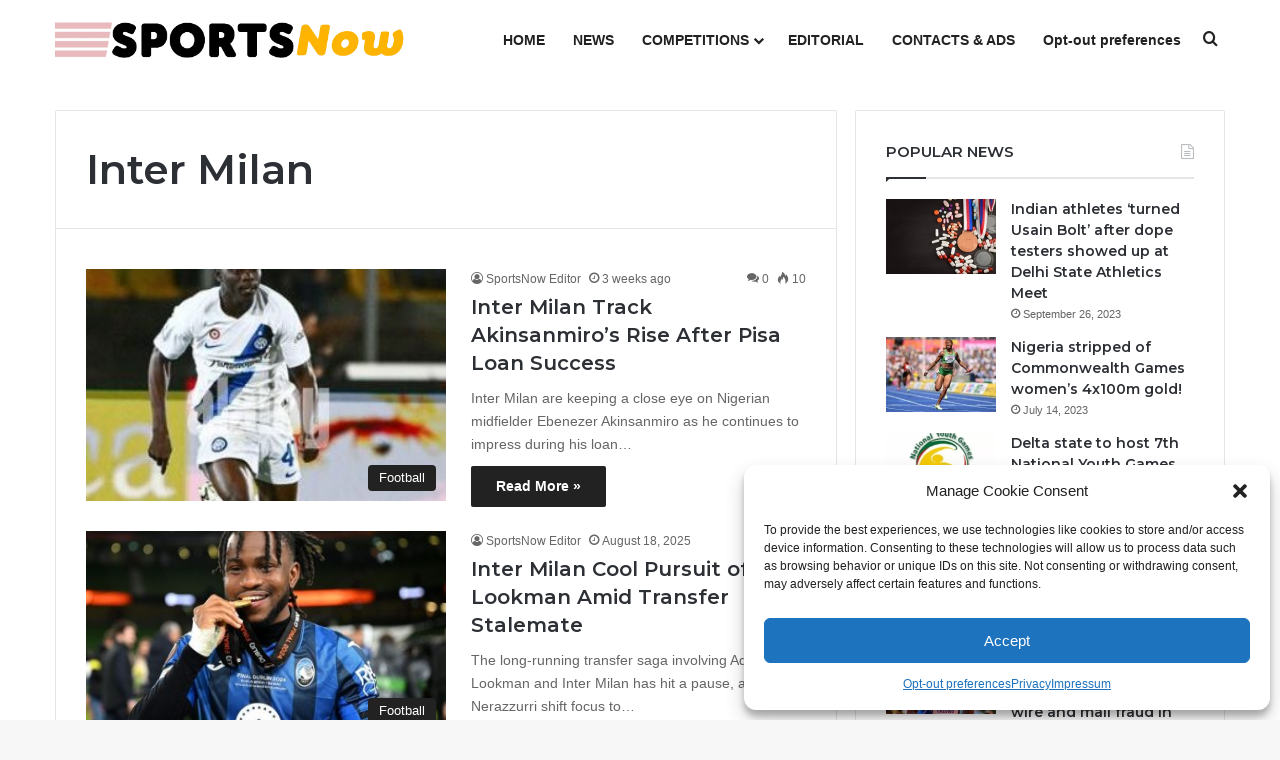

--- FILE ---
content_type: text/html; charset=UTF-8
request_url: https://sportsnow.com.ng/tag/inter-milan/
body_size: 19964
content:
<!DOCTYPE html><html lang="en-US" class="" data-skin="light" prefix="og: https://ogp.me/ns#"><head><meta charset="UTF-8" /><link rel="profile" href="https://gmpg.org/xfn/11" /><meta http-equiv='x-dns-prefetch-control' content='on'><link rel='dns-prefetch' href='//cdnjs.cloudflare.com' /><link rel='dns-prefetch' href='//ajax.googleapis.com' /><link rel='dns-prefetch' href='//fonts.googleapis.com' /><link rel='dns-prefetch' href='//fonts.gstatic.com' /><link rel='dns-prefetch' href='//s.gravatar.com' /><link rel='dns-prefetch' href='//www.google-analytics.com' /><link rel='preload' as='script' href='https://ajax.googleapis.com/ajax/libs/webfont/1/webfont.js'><title>Inter Milan Archives - Sportsnow.com.ng</title><meta name="robots" content="index, follow, max-snippet:-1, max-video-preview:-1, max-image-preview:large"/><link rel="canonical" href="https://sportsnow.com.ng/tag/inter-milan/" /><link rel="next" href="https://sportsnow.com.ng/tag/inter-milan/page/2/" /><meta property="og:locale" content="en_US" /><meta property="og:type" content="article" /><meta property="og:title" content="Inter Milan Archives - Sportsnow.com.ng" /><meta property="og:url" content="https://sportsnow.com.ng/tag/inter-milan/" /><meta property="og:site_name" content="Sportsnow.com.ng" /><meta name="twitter:card" content="summary_large_image" /><meta name="twitter:title" content="Inter Milan Archives - Sportsnow.com.ng" /><meta name="twitter:label1" content="Posts" /><meta name="twitter:data1" content="23" /> <script type="application/ld+json" class="rank-math-schema">{"@context":"https://schema.org","@graph":[{"@type":"Organization","@id":"https://sportsnow.com.ng/#organization","name":"Sportsnow.com.ng","url":"https://sportsnow.com.ng","logo":{"@type":"ImageObject","@id":"https://sportsnow.com.ng/#logo","url":"https://sportsnow.com.ng/wp-content/uploads/2021/11/cropped-round-logo-min.png","contentUrl":"https://sportsnow.com.ng/wp-content/uploads/2021/11/cropped-round-logo-min.png","caption":"Sportsnow.com.ng","inLanguage":"en-US","width":"512","height":"512"}},{"@type":"WebSite","@id":"https://sportsnow.com.ng/#website","url":"https://sportsnow.com.ng","name":"Sportsnow.com.ng","publisher":{"@id":"https://sportsnow.com.ng/#organization"},"inLanguage":"en-US"},{"@type":"BreadcrumbList","@id":"https://sportsnow.com.ng/tag/inter-milan/#breadcrumb","itemListElement":[{"@type":"ListItem","position":"1","item":{"@id":"https://sportsnow.com.ng","name":"Home"}},{"@type":"ListItem","position":"2","item":{"@id":"https://sportsnow.com.ng/tag/inter-milan/","name":"Inter Milan"}}]},{"@type":"CollectionPage","@id":"https://sportsnow.com.ng/tag/inter-milan/#webpage","url":"https://sportsnow.com.ng/tag/inter-milan/","name":"Inter Milan Archives - Sportsnow.com.ng","isPartOf":{"@id":"https://sportsnow.com.ng/#website"},"inLanguage":"en-US","breadcrumb":{"@id":"https://sportsnow.com.ng/tag/inter-milan/#breadcrumb"}}]}</script> <link rel='dns-prefetch' href='//www.googletagmanager.com' /><link rel='dns-prefetch' href='//pagead2.googlesyndication.com' /><link rel="alternate" type="application/rss+xml" title="Sportsnow.com.ng &raquo; Feed" href="https://sportsnow.com.ng/feed/" /><link rel="alternate" type="application/rss+xml" title="Sportsnow.com.ng &raquo; Comments Feed" href="https://sportsnow.com.ng/comments/feed/" /><link rel="alternate" type="application/rss+xml" title="Sportsnow.com.ng &raquo; Inter Milan Tag Feed" href="https://sportsnow.com.ng/tag/inter-milan/feed/" /><style type="text/css">:root{				
			--tie-preset-gradient-1: linear-gradient(135deg, rgba(6, 147, 227, 1) 0%, rgb(155, 81, 224) 100%);
			--tie-preset-gradient-2: linear-gradient(135deg, rgb(122, 220, 180) 0%, rgb(0, 208, 130) 100%);
			--tie-preset-gradient-3: linear-gradient(135deg, rgba(252, 185, 0, 1) 0%, rgba(255, 105, 0, 1) 100%);
			--tie-preset-gradient-4: linear-gradient(135deg, rgba(255, 105, 0, 1) 0%, rgb(207, 46, 46) 100%);
			--tie-preset-gradient-5: linear-gradient(135deg, rgb(238, 238, 238) 0%, rgb(169, 184, 195) 100%);
			--tie-preset-gradient-6: linear-gradient(135deg, rgb(74, 234, 220) 0%, rgb(151, 120, 209) 20%, rgb(207, 42, 186) 40%, rgb(238, 44, 130) 60%, rgb(251, 105, 98) 80%, rgb(254, 248, 76) 100%);
			--tie-preset-gradient-7: linear-gradient(135deg, rgb(255, 206, 236) 0%, rgb(152, 150, 240) 100%);
			--tie-preset-gradient-8: linear-gradient(135deg, rgb(254, 205, 165) 0%, rgb(254, 45, 45) 50%, rgb(107, 0, 62) 100%);
			--tie-preset-gradient-9: linear-gradient(135deg, rgb(255, 203, 112) 0%, rgb(199, 81, 192) 50%, rgb(65, 88, 208) 100%);
			--tie-preset-gradient-10: linear-gradient(135deg, rgb(255, 245, 203) 0%, rgb(182, 227, 212) 50%, rgb(51, 167, 181) 100%);
			--tie-preset-gradient-11: linear-gradient(135deg, rgb(202, 248, 128) 0%, rgb(113, 206, 126) 100%);
			--tie-preset-gradient-12: linear-gradient(135deg, rgb(2, 3, 129) 0%, rgb(40, 116, 252) 100%);
			--tie-preset-gradient-13: linear-gradient(135deg, #4D34FA, #ad34fa);
			--tie-preset-gradient-14: linear-gradient(135deg, #0057FF, #31B5FF);
			--tie-preset-gradient-15: linear-gradient(135deg, #FF007A, #FF81BD);
			--tie-preset-gradient-16: linear-gradient(135deg, #14111E, #4B4462);
			--tie-preset-gradient-17: linear-gradient(135deg, #F32758, #FFC581);

			
					--main-nav-background: #FFFFFF;
					--main-nav-secondry-background: rgba(0,0,0,0.03);
					--main-nav-primary-color: #0088ff;
					--main-nav-contrast-primary-color: #FFFFFF;
					--main-nav-text-color: #2c2f34;
					--main-nav-secondry-text-color: rgba(0,0,0,0.5);
					--main-nav-main-border-color: rgba(0,0,0,0.1);
					--main-nav-secondry-border-color: rgba(0,0,0,0.08);
				
			}</style><meta name="viewport" content="width=device-width, initial-scale=1.0" /><style id='wp-img-auto-sizes-contain-inline-css' type='text/css'>img:is([sizes=auto i],[sizes^="auto," i]){contain-intrinsic-size:3000px 1500px}
/*# sourceURL=wp-img-auto-sizes-contain-inline-css */</style><link data-optimized="1" rel='stylesheet' id='taqyeem-buttons-style-css' href='https://sportsnow.com.ng/wp-content/litespeed/css/6ea65859dd761e46c7e8cabbf4d27e65.css?ver=d54a1' type='text/css' media='all' /><link data-optimized="1" rel='stylesheet' id='cmplz-general-css' href='https://sportsnow.com.ng/wp-content/litespeed/css/7017f81af6a0a231bdce6c94f8bb5122.css?ver=ef9c7' type='text/css' media='all' /><link data-optimized="1" rel='stylesheet' id='tie-css-base-css' href='https://sportsnow.com.ng/wp-content/litespeed/css/80c6d58af5a7ff2d53dca5e2c4c25c1e.css?ver=08404' type='text/css' media='all' /><link data-optimized="1" rel='stylesheet' id='tie-css-styles-css' href='https://sportsnow.com.ng/wp-content/litespeed/css/1d54b0c92fbaab028a35033e4ef8b155.css?ver=8e7bd' type='text/css' media='all' /><link data-optimized="1" rel='stylesheet' id='tie-css-widgets-css' href='https://sportsnow.com.ng/wp-content/litespeed/css/9ddaadcbba448f5392903f7f9c8e0753.css?ver=991a9' type='text/css' media='all' /><link data-optimized="1" rel='stylesheet' id='tie-css-helpers-css' href='https://sportsnow.com.ng/wp-content/litespeed/css/c155eaba3646948a78b456e2aef48d48.css?ver=7cbed' type='text/css' media='all' /><link data-optimized="1" rel='stylesheet' id='tie-fontawesome5-css' href='https://sportsnow.com.ng/wp-content/litespeed/css/b223e29e9dec484b06d7fd17a9ebc2ab.css?ver=f550e' type='text/css' media='all' /><link data-optimized="1" rel='stylesheet' id='tie-css-ilightbox-css' href='https://sportsnow.com.ng/wp-content/litespeed/css/75035d63f7bd3ce835b9aec189f3ec11.css?ver=03b03' type='text/css' media='all' /><link data-optimized="1" rel='stylesheet' id='tie-css-shortcodes-css' href='https://sportsnow.com.ng/wp-content/litespeed/css/d08a753ec3e113df894d161df96195b8.css?ver=656c9' type='text/css' media='all' /><link data-optimized="1" rel='stylesheet' id='taqyeem-styles-css' href='https://sportsnow.com.ng/wp-content/litespeed/css/e9079034e56d2b1474ba6338c33e5e7d.css?ver=041ba' type='text/css' media='all' /><style id='taqyeem-styles-inline-css' type='text/css'>.wf-active .logo-text,.wf-active h1,.wf-active h2,.wf-active h3,.wf-active h4,.wf-active h5,.wf-active h6,.wf-active .the-subtitle{font-family: 'Montserrat';}.entry-header h1.entry-title{font-size: 35px;}:root:root{--brand-color: #222222;--dark-brand-color: #000000;--bright-color: #FFFFFF;--base-color: #2c2f34;}#footer-widgets-container{border-top: 8px solid #222222;-webkit-box-shadow: 0 -5px 0 rgba(0,0,0,0.07); -moz-box-shadow: 0 -8px 0 rgba(0,0,0,0.07); box-shadow: 0 -8px 0 rgba(0,0,0,0.07);}#reading-position-indicator{box-shadow: 0 0 10px rgba( 34,34,34,0.7);}:root:root{--brand-color: #222222;--dark-brand-color: #000000;--bright-color: #FFFFFF;--base-color: #2c2f34;}#footer-widgets-container{border-top: 8px solid #222222;-webkit-box-shadow: 0 -5px 0 rgba(0,0,0,0.07); -moz-box-shadow: 0 -8px 0 rgba(0,0,0,0.07); box-shadow: 0 -8px 0 rgba(0,0,0,0.07);}#reading-position-indicator{box-shadow: 0 0 10px rgba( 34,34,34,0.7);}a:hover,body .entry a:hover,.dark-skin body .entry a:hover,.comment-list .comment-content a:hover{color: #e9babe;}#content a:hover{text-decoration: underline !important;}#header-notification-bar{background: var( --tie-preset-gradient-13 );}#header-notification-bar{--tie-buttons-color: #FFFFFF;--tie-buttons-border-color: #FFFFFF;--tie-buttons-hover-color: #e1e1e1;--tie-buttons-hover-text: #000000;}#header-notification-bar{--tie-buttons-text: #000000;}#top-nav,.search-in-top-nav{--tie-buttons-color: #e9babe;--tie-buttons-border-color: #e9babe;--tie-buttons-text: #000000;--tie-buttons-hover-color: #cb9ca0;}#top-nav a:hover,#top-nav .menu li:hover > a,#top-nav .menu > .tie-current-menu > a,#top-nav .components > li:hover > a,#top-nav .components #search-submit:hover,#autocomplete-suggestions.search-in-top-nav .post-title a:hover{color: #e9babe;}#top-nav .breaking-title{color: #FFFFFF;}#top-nav .breaking-title:before{background-color: #e8747d;}#top-nav .breaking-news-nav li:hover{background-color: #e8747d;border-color: #e8747d;}#main-nav a:not(:hover),#main-nav a.social-link:not(:hover) span,#main-nav .dropdown-social-icons li a span,#autocomplete-suggestions.search-in-main-nav a{color: #222222;}.main-nav,.search-in-main-nav{--main-nav-primary-color: #faf1f2;--tie-buttons-color: #faf1f2;--tie-buttons-border-color: #faf1f2;--tie-buttons-text: #000000;--tie-buttons-hover-color: #dcd3d4;}#main-nav .mega-links-head:after,#main-nav .cats-horizontal a.is-active,#main-nav .cats-horizontal a:hover,#main-nav .spinner > div{background-color: #faf1f2;}#main-nav .menu ul li:hover > a,#main-nav .menu ul li.current-menu-item:not(.mega-link-column) > a,#main-nav .components a:hover,#main-nav .components > li:hover > a,#main-nav #search-submit:hover,#main-nav .cats-vertical a.is-active,#main-nav .cats-vertical a:hover,#main-nav .mega-menu .post-meta a:hover,#main-nav .mega-menu .post-box-title a:hover,#autocomplete-suggestions.search-in-main-nav a:hover,#main-nav .spinner-circle:after{color: #faf1f2;}#main-nav .menu > li.tie-current-menu > a,#main-nav .menu > li:hover > a,.theme-header #main-nav .mega-menu .cats-horizontal a.is-active,.theme-header #main-nav .mega-menu .cats-horizontal a:hover{color: #000000;}#main-nav .menu > li.tie-current-menu > a:before,#main-nav .menu > li:hover > a:before{border-top-color: #000000;}#the-post .entry-content a:not(.shortc-button):hover{color: #e9babe !important;}#tie-body #footer .widget-title::after{background-color: #e9babe;}.site-footer.dark-skin a:hover,#footer .stars-rating-active,#footer .twitter-icon-wrap span,.block-head-4.magazine2 #footer .tabs li a{color: #e9babe;}#footer .circle_bar{stroke: #e9babe;}#footer .widget.buddypress .item-options a.selected,#footer .widget.buddypress .item-options a.loading,#footer .tie-slider-nav span:hover,.block-head-4.magazine2 #footer .tabs{border-color: #e9babe;}.magazine2:not(.block-head-4) #footer .tabs a:hover,.magazine2:not(.block-head-4) #footer .tabs .active a,.magazine1 #footer .tabs a:hover,.magazine1 #footer .tabs .active a,.block-head-4.magazine2 #footer .tabs.tabs .active a,.block-head-4.magazine2 #footer .tabs > .active a:before,.block-head-4.magazine2 #footer .tabs > li.active:nth-child(n) a:after,#footer .digital-rating-static,#footer .timeline-widget li a:hover .date:before,#footer #wp-calendar #today,#footer .posts-list-counter .posts-list-items li.widget-post-list:before,#footer .cat-counter span,#footer.dark-skin .the-global-title:after,#footer .button,#footer [type='submit'],#footer .spinner > div,#footer .widget.buddypress .item-options a.selected,#footer .widget.buddypress .item-options a.loading,#footer .tie-slider-nav span:hover,#footer .fullwidth-area .tagcloud a:hover{background-color: #e9babe;color: #000000;}.block-head-4.magazine2 #footer .tabs li a:hover{color: #cb9ca0;}.block-head-4.magazine2 #footer .tabs.tabs .active a:hover,#footer .widget.buddypress .item-options a.selected,#footer .widget.buddypress .item-options a.loading,#footer .tie-slider-nav span:hover{color: #000000 !important;}#footer .button:hover,#footer [type='submit']:hover{background-color: #cb9ca0;color: #000000;}#footer .site-info a:hover{color: #e9babe;}.tie-cat-4,.tie-cat-item-4 > span{background-color:#e67e22 !important;color:#FFFFFF !important;}.tie-cat-4:after{border-top-color:#e67e22 !important;}.tie-cat-4:hover{background-color:#c86004 !important;}.tie-cat-4:hover:after{border-top-color:#c86004 !important;}.tie-cat-10,.tie-cat-item-10 > span{background-color:#2ecc71 !important;color:#FFFFFF !important;}.tie-cat-10:after{border-top-color:#2ecc71 !important;}.tie-cat-10:hover{background-color:#10ae53 !important;}.tie-cat-10:hover:after{border-top-color:#10ae53 !important;}.tie-cat-16,.tie-cat-item-16 > span{background-color:#9b59b6 !important;color:#FFFFFF !important;}.tie-cat-16:after{border-top-color:#9b59b6 !important;}.tie-cat-16:hover{background-color:#7d3b98 !important;}.tie-cat-16:hover:after{border-top-color:#7d3b98 !important;}.tie-cat-18,.tie-cat-item-18 > span{background-color:#34495e !important;color:#FFFFFF !important;}.tie-cat-18:after{border-top-color:#34495e !important;}.tie-cat-18:hover{background-color:#162b40 !important;}.tie-cat-18:hover:after{border-top-color:#162b40 !important;}.tie-cat-20,.tie-cat-item-20 > span{background-color:#795548 !important;color:#FFFFFF !important;}.tie-cat-20:after{border-top-color:#795548 !important;}.tie-cat-20:hover{background-color:#5b372a !important;}.tie-cat-20:hover:after{border-top-color:#5b372a !important;}.tie-cat-21,.tie-cat-item-21 > span{background-color:#4CAF50 !important;color:#FFFFFF !important;}.tie-cat-21:after{border-top-color:#4CAF50 !important;}.tie-cat-21:hover{background-color:#2e9132 !important;}.tie-cat-21:hover:after{border-top-color:#2e9132 !important;}@media (max-width: 991px){.side-aside.normal-side{background: #222222;background: -webkit-linear-gradient(135deg,#909090,#222222 );background: -moz-linear-gradient(135deg,#909090,#222222 );background: -o-linear-gradient(135deg,#909090,#222222 );background: linear-gradient(135deg,#222222,#909090 );}}@media (max-width: 991px){#theme-header.has-normal-width-logo #logo img {width:220px !important;max-width:100% !important;height: auto !important;max-height: 200px !important;}}
/*# sourceURL=taqyeem-styles-inline-css */</style> <script data-optimized="1" type="cdf5df329d06e2edc49017a3-text/javascript" async src="https://sportsnow.com.ng/wp-content/litespeed/js/055251ac9a7908d1d09a5fdd14d38136.js?ver=27af4" id="burst-timeme-js"></script> <script data-optimized="1" type="cdf5df329d06e2edc49017a3-text/javascript" async src="https://sportsnow.com.ng/wp-content/litespeed/js/77c4752e19f451724067227e4bea6a0f.js?ver=07cfe" id="burst-js"></script> <script type="cdf5df329d06e2edc49017a3-text/javascript" src="https://sportsnow.com.ng/wp-includes/js/jquery/jquery.min.js?ver=3.7.1" id="jquery-core-js"></script> <script data-optimized="1" type="cdf5df329d06e2edc49017a3-text/javascript" src="https://sportsnow.com.ng/wp-content/litespeed/js/fc7fab3702b5ef0c812841c69f3ade67.js?ver=5c311" id="jquery-migrate-js"></script> 
 <script type="cdf5df329d06e2edc49017a3-text/javascript" src="https://www.googletagmanager.com/gtag/js?id=GT-PJ4JFZK" id="google_gtagjs-js" async></script> <script type="cdf5df329d06e2edc49017a3-text/javascript" id="google_gtagjs-js-after">/*  */
window.dataLayer = window.dataLayer || [];function gtag(){dataLayer.push(arguments);}
gtag("set","linker",{"domains":["sportsnow.com.ng"]});
gtag("js", new Date());
gtag("set", "developer_id.dZTNiMT", true);
gtag("config", "GT-PJ4JFZK");
//# sourceURL=google_gtagjs-js-after
/*  */</script> <link rel="https://api.w.org/" href="https://sportsnow.com.ng/wp-json/" /><link rel="alternate" title="JSON" type="application/json" href="https://sportsnow.com.ng/wp-json/wp/v2/tags/195" /><link rel="EditURI" type="application/rsd+xml" title="RSD" href="https://sportsnow.com.ng/xmlrpc.php?rsd" /><meta name="generator" content="WordPress 6.9" /><meta name="generator" content="Site Kit by Google 1.170.0" /><script type="cdf5df329d06e2edc49017a3-text/javascript">/*  */
var taqyeem = {"ajaxurl":"https://sportsnow.com.ng/wp-admin/admin-ajax.php" , "your_rating":"Your Rating:"};
/*  */</script> <style>.cmplz-hidden {
					display: none !important;
				}</style><meta http-equiv="X-UA-Compatible" content="IE=edge"><meta name="google-adsense-platform-account" content="ca-host-pub-2644536267352236"><meta name="google-adsense-platform-domain" content="sitekit.withgoogle.com"> <script type="cdf5df329d06e2edc49017a3-text/javascript" async="async" src="https://pagead2.googlesyndication.com/pagead/js/adsbygoogle.js?client=ca-pub-3152078680470032&amp;host=ca-host-pub-2644536267352236" crossorigin="anonymous"></script> <link rel="icon" href="https://sportsnow.com.ng/wp-content/uploads/2021/11/cropped-round-logo-min-32x32.png" sizes="32x32" /><link rel="icon" href="https://sportsnow.com.ng/wp-content/uploads/2021/11/cropped-round-logo-min-192x192.png" sizes="192x192" /><link rel="apple-touch-icon" href="https://sportsnow.com.ng/wp-content/uploads/2021/11/cropped-round-logo-min-180x180.png" /><meta name="msapplication-TileImage" content="https://sportsnow.com.ng/wp-content/uploads/2021/11/cropped-round-logo-min-270x270.png" /><style id='global-styles-inline-css' type='text/css'>:root{--wp--preset--aspect-ratio--square: 1;--wp--preset--aspect-ratio--4-3: 4/3;--wp--preset--aspect-ratio--3-4: 3/4;--wp--preset--aspect-ratio--3-2: 3/2;--wp--preset--aspect-ratio--2-3: 2/3;--wp--preset--aspect-ratio--16-9: 16/9;--wp--preset--aspect-ratio--9-16: 9/16;--wp--preset--color--black: #000000;--wp--preset--color--cyan-bluish-gray: #abb8c3;--wp--preset--color--white: #ffffff;--wp--preset--color--pale-pink: #f78da7;--wp--preset--color--vivid-red: #cf2e2e;--wp--preset--color--luminous-vivid-orange: #ff6900;--wp--preset--color--luminous-vivid-amber: #fcb900;--wp--preset--color--light-green-cyan: #7bdcb5;--wp--preset--color--vivid-green-cyan: #00d084;--wp--preset--color--pale-cyan-blue: #8ed1fc;--wp--preset--color--vivid-cyan-blue: #0693e3;--wp--preset--color--vivid-purple: #9b51e0;--wp--preset--color--global-color: #222222;--wp--preset--gradient--vivid-cyan-blue-to-vivid-purple: linear-gradient(135deg,rgb(6,147,227) 0%,rgb(155,81,224) 100%);--wp--preset--gradient--light-green-cyan-to-vivid-green-cyan: linear-gradient(135deg,rgb(122,220,180) 0%,rgb(0,208,130) 100%);--wp--preset--gradient--luminous-vivid-amber-to-luminous-vivid-orange: linear-gradient(135deg,rgb(252,185,0) 0%,rgb(255,105,0) 100%);--wp--preset--gradient--luminous-vivid-orange-to-vivid-red: linear-gradient(135deg,rgb(255,105,0) 0%,rgb(207,46,46) 100%);--wp--preset--gradient--very-light-gray-to-cyan-bluish-gray: linear-gradient(135deg,rgb(238,238,238) 0%,rgb(169,184,195) 100%);--wp--preset--gradient--cool-to-warm-spectrum: linear-gradient(135deg,rgb(74,234,220) 0%,rgb(151,120,209) 20%,rgb(207,42,186) 40%,rgb(238,44,130) 60%,rgb(251,105,98) 80%,rgb(254,248,76) 100%);--wp--preset--gradient--blush-light-purple: linear-gradient(135deg,rgb(255,206,236) 0%,rgb(152,150,240) 100%);--wp--preset--gradient--blush-bordeaux: linear-gradient(135deg,rgb(254,205,165) 0%,rgb(254,45,45) 50%,rgb(107,0,62) 100%);--wp--preset--gradient--luminous-dusk: linear-gradient(135deg,rgb(255,203,112) 0%,rgb(199,81,192) 50%,rgb(65,88,208) 100%);--wp--preset--gradient--pale-ocean: linear-gradient(135deg,rgb(255,245,203) 0%,rgb(182,227,212) 50%,rgb(51,167,181) 100%);--wp--preset--gradient--electric-grass: linear-gradient(135deg,rgb(202,248,128) 0%,rgb(113,206,126) 100%);--wp--preset--gradient--midnight: linear-gradient(135deg,rgb(2,3,129) 0%,rgb(40,116,252) 100%);--wp--preset--font-size--small: 13px;--wp--preset--font-size--medium: 20px;--wp--preset--font-size--large: 36px;--wp--preset--font-size--x-large: 42px;--wp--preset--spacing--20: 0.44rem;--wp--preset--spacing--30: 0.67rem;--wp--preset--spacing--40: 1rem;--wp--preset--spacing--50: 1.5rem;--wp--preset--spacing--60: 2.25rem;--wp--preset--spacing--70: 3.38rem;--wp--preset--spacing--80: 5.06rem;--wp--preset--shadow--natural: 6px 6px 9px rgba(0, 0, 0, 0.2);--wp--preset--shadow--deep: 12px 12px 50px rgba(0, 0, 0, 0.4);--wp--preset--shadow--sharp: 6px 6px 0px rgba(0, 0, 0, 0.2);--wp--preset--shadow--outlined: 6px 6px 0px -3px rgb(255, 255, 255), 6px 6px rgb(0, 0, 0);--wp--preset--shadow--crisp: 6px 6px 0px rgb(0, 0, 0);}:where(.is-layout-flex){gap: 0.5em;}:where(.is-layout-grid){gap: 0.5em;}body .is-layout-flex{display: flex;}.is-layout-flex{flex-wrap: wrap;align-items: center;}.is-layout-flex > :is(*, div){margin: 0;}body .is-layout-grid{display: grid;}.is-layout-grid > :is(*, div){margin: 0;}:where(.wp-block-columns.is-layout-flex){gap: 2em;}:where(.wp-block-columns.is-layout-grid){gap: 2em;}:where(.wp-block-post-template.is-layout-flex){gap: 1.25em;}:where(.wp-block-post-template.is-layout-grid){gap: 1.25em;}.has-black-color{color: var(--wp--preset--color--black) !important;}.has-cyan-bluish-gray-color{color: var(--wp--preset--color--cyan-bluish-gray) !important;}.has-white-color{color: var(--wp--preset--color--white) !important;}.has-pale-pink-color{color: var(--wp--preset--color--pale-pink) !important;}.has-vivid-red-color{color: var(--wp--preset--color--vivid-red) !important;}.has-luminous-vivid-orange-color{color: var(--wp--preset--color--luminous-vivid-orange) !important;}.has-luminous-vivid-amber-color{color: var(--wp--preset--color--luminous-vivid-amber) !important;}.has-light-green-cyan-color{color: var(--wp--preset--color--light-green-cyan) !important;}.has-vivid-green-cyan-color{color: var(--wp--preset--color--vivid-green-cyan) !important;}.has-pale-cyan-blue-color{color: var(--wp--preset--color--pale-cyan-blue) !important;}.has-vivid-cyan-blue-color{color: var(--wp--preset--color--vivid-cyan-blue) !important;}.has-vivid-purple-color{color: var(--wp--preset--color--vivid-purple) !important;}.has-black-background-color{background-color: var(--wp--preset--color--black) !important;}.has-cyan-bluish-gray-background-color{background-color: var(--wp--preset--color--cyan-bluish-gray) !important;}.has-white-background-color{background-color: var(--wp--preset--color--white) !important;}.has-pale-pink-background-color{background-color: var(--wp--preset--color--pale-pink) !important;}.has-vivid-red-background-color{background-color: var(--wp--preset--color--vivid-red) !important;}.has-luminous-vivid-orange-background-color{background-color: var(--wp--preset--color--luminous-vivid-orange) !important;}.has-luminous-vivid-amber-background-color{background-color: var(--wp--preset--color--luminous-vivid-amber) !important;}.has-light-green-cyan-background-color{background-color: var(--wp--preset--color--light-green-cyan) !important;}.has-vivid-green-cyan-background-color{background-color: var(--wp--preset--color--vivid-green-cyan) !important;}.has-pale-cyan-blue-background-color{background-color: var(--wp--preset--color--pale-cyan-blue) !important;}.has-vivid-cyan-blue-background-color{background-color: var(--wp--preset--color--vivid-cyan-blue) !important;}.has-vivid-purple-background-color{background-color: var(--wp--preset--color--vivid-purple) !important;}.has-black-border-color{border-color: var(--wp--preset--color--black) !important;}.has-cyan-bluish-gray-border-color{border-color: var(--wp--preset--color--cyan-bluish-gray) !important;}.has-white-border-color{border-color: var(--wp--preset--color--white) !important;}.has-pale-pink-border-color{border-color: var(--wp--preset--color--pale-pink) !important;}.has-vivid-red-border-color{border-color: var(--wp--preset--color--vivid-red) !important;}.has-luminous-vivid-orange-border-color{border-color: var(--wp--preset--color--luminous-vivid-orange) !important;}.has-luminous-vivid-amber-border-color{border-color: var(--wp--preset--color--luminous-vivid-amber) !important;}.has-light-green-cyan-border-color{border-color: var(--wp--preset--color--light-green-cyan) !important;}.has-vivid-green-cyan-border-color{border-color: var(--wp--preset--color--vivid-green-cyan) !important;}.has-pale-cyan-blue-border-color{border-color: var(--wp--preset--color--pale-cyan-blue) !important;}.has-vivid-cyan-blue-border-color{border-color: var(--wp--preset--color--vivid-cyan-blue) !important;}.has-vivid-purple-border-color{border-color: var(--wp--preset--color--vivid-purple) !important;}.has-vivid-cyan-blue-to-vivid-purple-gradient-background{background: var(--wp--preset--gradient--vivid-cyan-blue-to-vivid-purple) !important;}.has-light-green-cyan-to-vivid-green-cyan-gradient-background{background: var(--wp--preset--gradient--light-green-cyan-to-vivid-green-cyan) !important;}.has-luminous-vivid-amber-to-luminous-vivid-orange-gradient-background{background: var(--wp--preset--gradient--luminous-vivid-amber-to-luminous-vivid-orange) !important;}.has-luminous-vivid-orange-to-vivid-red-gradient-background{background: var(--wp--preset--gradient--luminous-vivid-orange-to-vivid-red) !important;}.has-very-light-gray-to-cyan-bluish-gray-gradient-background{background: var(--wp--preset--gradient--very-light-gray-to-cyan-bluish-gray) !important;}.has-cool-to-warm-spectrum-gradient-background{background: var(--wp--preset--gradient--cool-to-warm-spectrum) !important;}.has-blush-light-purple-gradient-background{background: var(--wp--preset--gradient--blush-light-purple) !important;}.has-blush-bordeaux-gradient-background{background: var(--wp--preset--gradient--blush-bordeaux) !important;}.has-luminous-dusk-gradient-background{background: var(--wp--preset--gradient--luminous-dusk) !important;}.has-pale-ocean-gradient-background{background: var(--wp--preset--gradient--pale-ocean) !important;}.has-electric-grass-gradient-background{background: var(--wp--preset--gradient--electric-grass) !important;}.has-midnight-gradient-background{background: var(--wp--preset--gradient--midnight) !important;}.has-small-font-size{font-size: var(--wp--preset--font-size--small) !important;}.has-medium-font-size{font-size: var(--wp--preset--font-size--medium) !important;}.has-large-font-size{font-size: var(--wp--preset--font-size--large) !important;}.has-x-large-font-size{font-size: var(--wp--preset--font-size--x-large) !important;}
/*# sourceURL=global-styles-inline-css */</style></head><body data-cmplz=1 id="tie-body" class="archive tag tag-inter-milan tag-195 wp-theme-jannah tie-no-js wrapper-has-shadow block-head-1 magazine1 is-thumb-overlay-disabled is-desktop is-header-layout-1 sidebar-right has-sidebar hide_share_post_top hide_share_post_bottom hide_post_authorbio hide_post_nav" data-burst_id="195" data-burst_type="tag"><div class="background-overlay"><div id="tie-container" class="site tie-container"><div id="tie-wrapper"><div class="stream-item stream-item-above-header"></div><header id="theme-header" class="theme-header header-layout-1 main-nav-light main-nav-default-light main-nav-below no-stream-item has-normal-width-logo mobile-header-centered"><div class="main-nav-wrapper"><nav id="main-nav" data-skin="search-in-main-nav" class="main-nav header-nav live-search-parent menu-style-default menu-style-solid-bg" style="line-height:80px" aria-label="Primary Navigation"><div class="container"><div class="main-menu-wrapper"><div id="mobile-header-components-area_1" class="mobile-header-components"><ul class="components"><li class="mobile-component_menu custom-menu-link"><a href="#" id="mobile-menu-icon" class=""><span class="tie-mobile-menu-icon nav-icon is-layout-4"></span><span class="screen-reader-text">Menu</span></a></li></ul></div><div class="header-layout-1-logo" style="width:350px"><div id="logo" class="image-logo" style="margin-top: 15px; margin-bottom: 15px;">
<a title="Sportsnow.com.ng" href="https://sportsnow.com.ng/">
<picture class="tie-logo-default tie-logo-picture">
<source class="tie-logo-source-default tie-logo-source" srcset="https://sportsnow.com.ng/wp-content/uploads/2021/11/snlogo-min.png.webp">
<img data-lazyloaded="1" src="[data-uri]" class="tie-logo-img-default tie-logo-img" data-src="https://sportsnow.com.ng/wp-content/uploads/2021/11/snlogo-min.png.webp" alt="Sportsnow.com.ng" width="350" height="50" style="max-height:50px !important; width: auto;" /><noscript><img class="tie-logo-img-default tie-logo-img" src="https://sportsnow.com.ng/wp-content/uploads/2021/11/snlogo-min.png.webp" alt="Sportsnow.com.ng" width="350" height="50" style="max-height:50px !important; width: auto;" /></noscript>
</picture>
</a></div></div><div id="mobile-header-components-area_2" class="mobile-header-components"><ul class="components"><li class="mobile-component_search custom-menu-link">
<a href="#" class="tie-search-trigger-mobile">
<span class="tie-icon-search tie-search-icon" aria-hidden="true"></span>
<span class="screen-reader-text">Search for</span>
</a></li></ul></div><div id="menu-components-wrap"><div class="main-menu main-menu-wrap"><div id="main-nav-menu" class="main-menu header-menu"><ul id="menu-tielabs-main-menu" class="menu"><li id="menu-item-973" class="menu-item menu-item-type-custom menu-item-object-custom menu-item-home menu-item-973"><a href="https://sportsnow.com.ng/">HOME</a></li><li id="menu-item-1109" class="menu-item menu-item-type-taxonomy menu-item-object-category menu-item-1109"><a href="https://sportsnow.com.ng/category/news/">NEWS</a></li><li id="menu-item-1107" class="menu-item menu-item-type-taxonomy menu-item-object-category menu-item-has-children menu-item-1107"><a href="https://sportsnow.com.ng/category/news/football/">COMPETITIONS</a><ul class="sub-menu menu-sub-content"><li id="menu-item-1099" class="menu-item menu-item-type-taxonomy menu-item-object-category menu-item-1099"><a href="https://sportsnow.com.ng/category/news/uefa-champions-league/">UEFA Champions League</a></li><li id="menu-item-1100" class="menu-item menu-item-type-taxonomy menu-item-object-category menu-item-1100"><a href="https://sportsnow.com.ng/category/news/epl/">EPL</a></li><li id="menu-item-1203" class="menu-item menu-item-type-taxonomy menu-item-object-category menu-item-1203"><a href="https://sportsnow.com.ng/category/news/laliga/">LaLiga</a></li><li id="menu-item-1202" class="menu-item menu-item-type-taxonomy menu-item-object-category menu-item-1202"><a href="https://sportsnow.com.ng/category/news/super-eagles/">Super Eagles</a></li><li id="menu-item-1201" class="menu-item menu-item-type-taxonomy menu-item-object-category menu-item-1201"><a href="https://sportsnow.com.ng/category/news/nigeria/">Nigeria</a></li><li id="menu-item-1101" class="menu-item menu-item-type-taxonomy menu-item-object-category menu-item-1101"><a href="https://sportsnow.com.ng/category/news/africa-cup-of-nations/">Africa Cup of Nations</a></li><li id="menu-item-1204" class="menu-item menu-item-type-taxonomy menu-item-object-category menu-item-1204"><a href="https://sportsnow.com.ng/category/news/boxing/">Boxing</a></li><li id="menu-item-1240" class="menu-item menu-item-type-taxonomy menu-item-object-category menu-item-1240"><a href="https://sportsnow.com.ng/category/news/athletics/">Athletics</a></li><li id="menu-item-1205" class="menu-item menu-item-type-taxonomy menu-item-object-category menu-item-1205"><a href="https://sportsnow.com.ng/category/news/formula-one/">Formula One</a></li></ul></li><li id="menu-item-1110" class="menu-item menu-item-type-custom menu-item-object-custom menu-item-1110"><a href="#">EDITORIAL</a></li><li id="menu-item-1133" class="menu-item menu-item-type-post_type menu-item-object-page menu-item-1133"><a href="https://sportsnow.com.ng/advertising/">CONTACTS &#038; ADS</a></li><li id="menu-item-12639" class="menu-item menu-item-type-post_type menu-item-object-page menu-item-12639"><a href="https://sportsnow.com.ng/opt-out-preferences/">Opt-out preferences</a></li></ul></div></div><ul class="components"><li class="search-compact-icon menu-item custom-menu-link">
<a href="#" class="tie-search-trigger">
<span class="tie-icon-search tie-search-icon" aria-hidden="true"></span>
<span class="screen-reader-text">Search for</span>
</a></li></ul></div></div></div></nav></div></header><div id="content" class="site-content container"><div id="main-content-row" class="tie-row main-content-row"><div class="main-content tie-col-md-8 tie-col-xs-12" role="main"><header id="tag-title-section" class="entry-header-outer container-wrapper archive-title-wrapper"><h1 class="page-title">Inter Milan</h1></header><div class="mag-box wide-post-box"><div class="container-wrapper"><div class="mag-box-container clearfix"><ul id="posts-container" data-layout="default" data-settings="{'uncropped_image':'jannah-image-post','category_meta':true,'post_meta':true,'excerpt':'true','excerpt_length':'20','read_more':'true','read_more_text':false,'media_overlay':true,'title_length':0,'is_full':false,'is_category':false}" class="posts-items"><li class="post-item  post-36515 post type-post status-publish format-standard has-post-thumbnail category-football category-nigeria tag-inter-milan tag-pisa tie-standard">
<a aria-label="Inter Milan Track Akinsanmiro’s Rise After Pisa Loan Success" href="https://sportsnow.com.ng/inter-milan-track-akinsanmiros-rise-after-pisa-loan-success/" class="post-thumb"><span class="post-cat-wrap"><span class="post-cat tie-cat-26">Football</span></span><img data-lazyloaded="1" src="[data-uri]" width="342" height="220" data-src="https://sportsnow.com.ng/wp-content/uploads/2025/12/Akinsanmiro-342x220.jpeg" class="attachment-jannah-image-large size-jannah-image-large wp-post-image" alt="" decoding="async" fetchpriority="high" /><noscript><img width="342" height="220" src="https://sportsnow.com.ng/wp-content/uploads/2025/12/Akinsanmiro-342x220.jpeg" class="attachment-jannah-image-large size-jannah-image-large wp-post-image" alt="" decoding="async" fetchpriority="high" /></noscript></a><div class="post-details"><div class="post-meta clearfix"><span class="author-meta single-author no-avatars"><span class="meta-item meta-author-wrapper meta-author-3"><span class="meta-author"><a href="https://sportsnow.com.ng/author/snadmin-2-2/" class="author-name tie-icon" title="SportsNow Editor">SportsNow Editor</a></span></span></span><span class="date meta-item tie-icon">3 weeks ago</span><div class="tie-alignright"><span class="meta-comment tie-icon meta-item fa-before">0</span><span class="meta-views meta-item "><span class="tie-icon-fire" aria-hidden="true"></span> 10 </span></div></div><h2 class="post-title"><a href="https://sportsnow.com.ng/inter-milan-track-akinsanmiros-rise-after-pisa-loan-success/">Inter Milan Track Akinsanmiro’s Rise After Pisa Loan Success</a></h2><p class="post-excerpt">Inter Milan are keeping a close eye on Nigerian midfielder Ebenezer Akinsanmiro as he continues to impress during his loan&hellip;</p>
<a class="more-link button" href="https://sportsnow.com.ng/inter-milan-track-akinsanmiros-rise-after-pisa-loan-success/">Read More &raquo;</a></div></li><li class="post-item  post-33324 post type-post status-publish format-standard has-post-thumbnail category-football category-nigeria tag-inter-milan tag-lookman tie-standard">
<a aria-label="Inter Milan Cool Pursuit of Lookman Amid Transfer Stalemate" href="https://sportsnow.com.ng/inter-milan-cool-pursuit-of-lookman-amid-transfer-stalemate/" class="post-thumb"><span class="post-cat-wrap"><span class="post-cat tie-cat-26">Football</span></span><img data-lazyloaded="1" src="[data-uri]" width="390" height="220" data-src="https://sportsnow.com.ng/wp-content/uploads/2025/07/Lookman-1-390x220.jpeg" class="attachment-jannah-image-large size-jannah-image-large wp-post-image" alt="" decoding="async" /><noscript><img width="390" height="220" src="https://sportsnow.com.ng/wp-content/uploads/2025/07/Lookman-1-390x220.jpeg" class="attachment-jannah-image-large size-jannah-image-large wp-post-image" alt="" decoding="async" /></noscript></a><div class="post-details"><div class="post-meta clearfix"><span class="author-meta single-author no-avatars"><span class="meta-item meta-author-wrapper meta-author-3"><span class="meta-author"><a href="https://sportsnow.com.ng/author/snadmin-2-2/" class="author-name tie-icon" title="SportsNow Editor">SportsNow Editor</a></span></span></span><span class="date meta-item tie-icon">August 18, 2025</span><div class="tie-alignright"><span class="meta-comment tie-icon meta-item fa-before">0</span><span class="meta-views meta-item "><span class="tie-icon-fire" aria-hidden="true"></span> 9 </span></div></div><h2 class="post-title"><a href="https://sportsnow.com.ng/inter-milan-cool-pursuit-of-lookman-amid-transfer-stalemate/">Inter Milan Cool Pursuit of Lookman Amid Transfer Stalemate</a></h2><p class="post-excerpt">The long-running transfer saga involving Ademola Lookman and Inter Milan has hit a pause, as the Nerazzurri shift focus to&hellip;</p>
<a class="more-link button" href="https://sportsnow.com.ng/inter-milan-cool-pursuit-of-lookman-amid-transfer-stalemate/">Read More &raquo;</a></div></li><li class="post-item  post-33227 post type-post status-publish format-standard has-post-thumbnail category-football category-nigeria tag-inter-milan tag-lookman tie-standard">
<a aria-label="Inter Milan Issue Ultimatum in Ademola Lookman Saga" href="https://sportsnow.com.ng/inter-milan-issue-ultimatum-in-ademola-lookman-saga/" class="post-thumb"><span class="post-cat-wrap"><span class="post-cat tie-cat-26">Football</span></span><img data-lazyloaded="1" src="[data-uri]" width="390" height="220" data-src="https://sportsnow.com.ng/wp-content/uploads/2025/08/Lookman-390x220.jpg" class="attachment-jannah-image-large size-jannah-image-large wp-post-image" alt="" decoding="async" /><noscript><img width="390" height="220" src="https://sportsnow.com.ng/wp-content/uploads/2025/08/Lookman-390x220.jpg" class="attachment-jannah-image-large size-jannah-image-large wp-post-image" alt="" decoding="async" /></noscript></a><div class="post-details"><div class="post-meta clearfix"><span class="author-meta single-author no-avatars"><span class="meta-item meta-author-wrapper meta-author-3"><span class="meta-author"><a href="https://sportsnow.com.ng/author/snadmin-2-2/" class="author-name tie-icon" title="SportsNow Editor">SportsNow Editor</a></span></span></span><span class="date meta-item tie-icon">August 15, 2025</span><div class="tie-alignright"><span class="meta-comment tie-icon meta-item fa-before">0</span><span class="meta-views meta-item "><span class="tie-icon-fire" aria-hidden="true"></span> 13 </span></div></div><h2 class="post-title"><a href="https://sportsnow.com.ng/inter-milan-issue-ultimatum-in-ademola-lookman-saga/">Inter Milan Issue Ultimatum in Ademola Lookman Saga</a></h2><p class="post-excerpt">The long-running transfer standoff between Inter Milan and Atalanta over Nigerian forward Ademola Lookman has reached a boiling point, with&hellip;</p>
<a class="more-link button" href="https://sportsnow.com.ng/inter-milan-issue-ultimatum-in-ademola-lookman-saga/">Read More &raquo;</a></div></li><li class="post-item  post-33178 post type-post status-publish format-standard has-post-thumbnail category-football category-nigeria tag-inter-milan tag-lookman tie-standard">
<a aria-label="Lookman Deal in Limbo as Inter Milan Cap Offer at €50m" href="https://sportsnow.com.ng/lookman-deal-in-limbo-as-inter-milan-cap-offer-at-e50m/" class="post-thumb"><span class="post-cat-wrap"><span class="post-cat tie-cat-26">Football</span></span><img data-lazyloaded="1" src="[data-uri]" width="390" height="220" data-src="https://sportsnow.com.ng/wp-content/uploads/2024/11/Lookman-MVP-390x220.webp" class="attachment-jannah-image-large size-jannah-image-large wp-post-image" alt="" decoding="async" /><noscript><img width="390" height="220" src="https://sportsnow.com.ng/wp-content/uploads/2024/11/Lookman-MVP-390x220.webp" class="attachment-jannah-image-large size-jannah-image-large wp-post-image" alt="" decoding="async" /></noscript></a><div class="post-details"><div class="post-meta clearfix"><span class="author-meta single-author no-avatars"><span class="meta-item meta-author-wrapper meta-author-3"><span class="meta-author"><a href="https://sportsnow.com.ng/author/snadmin-2-2/" class="author-name tie-icon" title="SportsNow Editor">SportsNow Editor</a></span></span></span><span class="date meta-item tie-icon">August 13, 2025</span><div class="tie-alignright"><span class="meta-comment tie-icon meta-item fa-before">0</span><span class="meta-views meta-item "><span class="tie-icon-fire" aria-hidden="true"></span> 17 </span></div></div><h2 class="post-title"><a href="https://sportsnow.com.ng/lookman-deal-in-limbo-as-inter-milan-cap-offer-at-e50m/">Lookman Deal in Limbo as Inter Milan Cap Offer at €50m</a></h2><p class="post-excerpt">Inter Milan remain steadfast in their pursuit of Ademola Lookman, but they’re drawing a hard line at €50 million. According&hellip;</p>
<a class="more-link button" href="https://sportsnow.com.ng/lookman-deal-in-limbo-as-inter-milan-cap-offer-at-e50m/">Read More &raquo;</a></div></li><li class="post-item  post-33086 post type-post status-publish format-standard has-post-thumbnail category-football category-nigeria tag-atalanta tag-inter-milan tag-lookman tie-standard">
<a aria-label="Atalanta to Fine Lookman Over Inter Milan Transfer Standoff" href="https://sportsnow.com.ng/atalanta-to-fine-lookman-over-inter-milan-transfer-standoff/" class="post-thumb"><span class="post-cat-wrap"><span class="post-cat tie-cat-26">Football</span></span><img data-lazyloaded="1" src="[data-uri]" width="390" height="220" data-src="https://sportsnow.com.ng/wp-content/uploads/2024/12/Lookman-390x220.jpg" class="attachment-jannah-image-large size-jannah-image-large wp-post-image" alt="" decoding="async" /><noscript><img width="390" height="220" src="https://sportsnow.com.ng/wp-content/uploads/2024/12/Lookman-390x220.jpg" class="attachment-jannah-image-large size-jannah-image-large wp-post-image" alt="" decoding="async" /></noscript></a><div class="post-details"><div class="post-meta clearfix"><span class="author-meta single-author no-avatars"><span class="meta-item meta-author-wrapper meta-author-3"><span class="meta-author"><a href="https://sportsnow.com.ng/author/snadmin-2-2/" class="author-name tie-icon" title="SportsNow Editor">SportsNow Editor</a></span></span></span><span class="date meta-item tie-icon">August 8, 2025</span><div class="tie-alignright"><span class="meta-comment tie-icon meta-item fa-before">0</span><span class="meta-views meta-item "><span class="tie-icon-fire" aria-hidden="true"></span> 20 </span></div></div><h2 class="post-title"><a href="https://sportsnow.com.ng/atalanta-to-fine-lookman-over-inter-milan-transfer-standoff/">Atalanta to Fine Lookman Over Inter Milan Transfer Standoff</a></h2><p class="post-excerpt">Atalanta BC are reportedly preparing to take disciplinary action against Nigerian forward Ademola Lookman at the end of August, following&hellip;</p>
<a class="more-link button" href="https://sportsnow.com.ng/atalanta-to-fine-lookman-over-inter-milan-transfer-standoff/">Read More &raquo;</a></div></li><li class="post-item  post-32929 post type-post status-publish format-standard has-post-thumbnail category-athletics category-nigeria tag-atalanta tag-inter-milan tag-lookman tie-standard">
<a aria-label="Inter Milan weighing next move as Lookman returns to Atalanta training" href="https://sportsnow.com.ng/inter-milan-weighing-next-move-as-lookman-returns-to-atalanta-training/" class="post-thumb"><span class="post-cat-wrap"><span class="post-cat tie-cat-44">Athletics</span></span><img data-lazyloaded="1" src="[data-uri]" width="390" height="220" data-src="https://sportsnow.com.ng/wp-content/uploads/2025/07/Lookman-390x220.jpeg" class="attachment-jannah-image-large size-jannah-image-large wp-post-image" alt="" decoding="async" /><noscript><img width="390" height="220" src="https://sportsnow.com.ng/wp-content/uploads/2025/07/Lookman-390x220.jpeg" class="attachment-jannah-image-large size-jannah-image-large wp-post-image" alt="" decoding="async" /></noscript></a><div class="post-details"><div class="post-meta clearfix"><span class="author-meta single-author no-avatars"><span class="meta-item meta-author-wrapper meta-author-3"><span class="meta-author"><a href="https://sportsnow.com.ng/author/snadmin-2-2/" class="author-name tie-icon" title="SportsNow Editor">SportsNow Editor</a></span></span></span><span class="date meta-item tie-icon">August 3, 2025</span><div class="tie-alignright"><span class="meta-comment tie-icon meta-item fa-before">0</span><span class="meta-views meta-item "><span class="tie-icon-fire" aria-hidden="true"></span> 10 </span></div></div><h2 class="post-title"><a href="https://sportsnow.com.ng/inter-milan-weighing-next-move-as-lookman-returns-to-atalanta-training/">Inter Milan weighing next move as Lookman returns to Atalanta training</a></h2><p class="post-excerpt">Inter Milan’s pursuit of Nigerian forward Ademola Lookman has hit a critical impasse, casting uncertainty over one of the summer’s&hellip;</p>
<a class="more-link button" href="https://sportsnow.com.ng/inter-milan-weighing-next-move-as-lookman-returns-to-atalanta-training/">Read More &raquo;</a></div></li><li class="post-item  post-32848 post type-post status-publish format-standard has-post-thumbnail category-football category-nigeria tag-atalanta tag-inter-milan tag-lookman tie-standard">
<a aria-label="Inter Milan close in on Lookman as Atalanta door swings open" href="https://sportsnow.com.ng/inter-milan-close-in-on-lookman-as-atalanta-door-swings-open/" class="post-thumb"><span class="post-cat-wrap"><span class="post-cat tie-cat-26">Football</span></span><img data-lazyloaded="1" src="[data-uri]" width="390" height="220" data-src="https://sportsnow.com.ng/wp-content/uploads/2024/11/Lookman-2-390x220.webp" class="attachment-jannah-image-large size-jannah-image-large wp-post-image" alt="" decoding="async" /><noscript><img width="390" height="220" src="https://sportsnow.com.ng/wp-content/uploads/2024/11/Lookman-2-390x220.webp" class="attachment-jannah-image-large size-jannah-image-large wp-post-image" alt="" decoding="async" /></noscript></a><div class="post-details"><div class="post-meta clearfix"><span class="author-meta single-author no-avatars"><span class="meta-item meta-author-wrapper meta-author-3"><span class="meta-author"><a href="https://sportsnow.com.ng/author/snadmin-2-2/" class="author-name tie-icon" title="SportsNow Editor">SportsNow Editor</a></span></span></span><span class="date meta-item tie-icon">July 31, 2025</span><div class="tie-alignright"><span class="meta-comment tie-icon meta-item fa-before">0</span><span class="meta-views meta-item "><span class="tie-icon-fire" aria-hidden="true"></span> 17 </span></div></div><h2 class="post-title"><a href="https://sportsnow.com.ng/inter-milan-close-in-on-lookman-as-atalanta-door-swings-open/">Inter Milan close in on Lookman as Atalanta door swings open</a></h2><p class="post-excerpt">The chase for Nigerian star Ademola Lookman is reaching fever pitch, and Inter Milan believe the finish line is in&hellip;</p>
<a class="more-link button" href="https://sportsnow.com.ng/inter-milan-close-in-on-lookman-as-atalanta-door-swings-open/">Read More &raquo;</a></div></li><li class="post-item  post-32816 post type-post status-publish format-standard has-post-thumbnail category-football category-nigeria tag-inter-milan tag-lookman tie-standard">
<a aria-label="Inter Milan table €42m + €3m in bonuses for Lookman" href="https://sportsnow.com.ng/inter-milan-table-e42m-e3m-in-bonuses-for-lookman/" class="post-thumb"><span class="post-cat-wrap"><span class="post-cat tie-cat-26">Football</span></span><img data-lazyloaded="1" src="[data-uri]" width="390" height="220" data-src="https://sportsnow.com.ng/wp-content/uploads/2025/02/Lookman-2-390x220.jpg" class="attachment-jannah-image-large size-jannah-image-large wp-post-image" alt="" decoding="async" /><noscript><img width="390" height="220" src="https://sportsnow.com.ng/wp-content/uploads/2025/02/Lookman-2-390x220.jpg" class="attachment-jannah-image-large size-jannah-image-large wp-post-image" alt="" decoding="async" /></noscript></a><div class="post-details"><div class="post-meta clearfix"><span class="author-meta single-author no-avatars"><span class="meta-item meta-author-wrapper meta-author-3"><span class="meta-author"><a href="https://sportsnow.com.ng/author/snadmin-2-2/" class="author-name tie-icon" title="SportsNow Editor">SportsNow Editor</a></span></span></span><span class="date meta-item tie-icon">July 29, 2025</span><div class="tie-alignright"><span class="meta-comment tie-icon meta-item fa-before">0</span><span class="meta-views meta-item "><span class="tie-icon-fire" aria-hidden="true"></span> 7 </span></div></div><h2 class="post-title"><a href="https://sportsnow.com.ng/inter-milan-table-e42m-e3m-in-bonuses-for-lookman/">Inter Milan table €42m + €3m in bonuses for Lookman</a></h2><p class="post-excerpt">Inter have raised their bid to sign Atalanta forward Ademola Lookman, submitting an improved offer of €42 million plus €3&hellip;</p>
<a class="more-link button" href="https://sportsnow.com.ng/inter-milan-table-e42m-e3m-in-bonuses-for-lookman/">Read More &raquo;</a></div></li><li class="post-item  post-32777 post type-post status-publish format-standard has-post-thumbnail category-football category-nigeria tag-inter-milan tag-lookman tag-marotta tie-standard">
<a aria-label="Inter Milan President, Marotta: ‘Lookman deal to be concluded in 2 to 3 days’" href="https://sportsnow.com.ng/inter-milan-president-marotta-lookman-deal-to-be-concluded-in-2-to-3-days/" class="post-thumb"><span class="post-cat-wrap"><span class="post-cat tie-cat-26">Football</span></span><img data-lazyloaded="1" src="[data-uri]" width="390" height="220" data-src="https://sportsnow.com.ng/wp-content/uploads/2024/09/Lookman-390x220.jpeg.webp" class="attachment-jannah-image-large size-jannah-image-large wp-post-image" alt="" decoding="async" /><noscript><img width="390" height="220" src="https://sportsnow.com.ng/wp-content/uploads/2024/09/Lookman-390x220.jpeg.webp" class="attachment-jannah-image-large size-jannah-image-large wp-post-image" alt="" decoding="async" /></noscript></a><div class="post-details"><div class="post-meta clearfix"><span class="author-meta single-author no-avatars"><span class="meta-item meta-author-wrapper meta-author-3"><span class="meta-author"><a href="https://sportsnow.com.ng/author/snadmin-2-2/" class="author-name tie-icon" title="SportsNow Editor">SportsNow Editor</a></span></span></span><span class="date meta-item tie-icon">July 28, 2025</span><div class="tie-alignright"><span class="meta-comment tie-icon meta-item fa-before">0</span><span class="meta-views meta-item "><span class="tie-icon-fire" aria-hidden="true"></span> 5 </span></div></div><h2 class="post-title"><a href="https://sportsnow.com.ng/inter-milan-president-marotta-lookman-deal-to-be-concluded-in-2-to-3-days/">Inter Milan President, Marotta: ‘Lookman deal to be concluded in 2 to 3 days’</a></h2><p class="post-excerpt">Inter President Beppe Marotta has confirmed that negotiations with Atalanta over Nigerian forward Ademola Lookman are reaching a pivotal moment,&hellip;</p>
<a class="more-link button" href="https://sportsnow.com.ng/inter-milan-president-marotta-lookman-deal-to-be-concluded-in-2-to-3-days/">Read More &raquo;</a></div></li><li class="post-item  post-32772 post type-post status-publish format-standard has-post-thumbnail category-football category-nigeria tag-atalanta tag-inter-milan tag-lookman tie-standard">
<a aria-label="Inter Milan and Atalanta face make-or-break talks over Lookman transfer" href="https://sportsnow.com.ng/inter-milan-and-atalanta-face-make-or-break-talks-over-lookman-transfer/" class="post-thumb"><span class="post-cat-wrap"><span class="post-cat tie-cat-26">Football</span></span><img data-lazyloaded="1" src="[data-uri]" width="390" height="220" data-src="https://sportsnow.com.ng/wp-content/uploads/2024/08/Lookman-390x220.jpeg.webp" class="attachment-jannah-image-large size-jannah-image-large wp-post-image" alt="" decoding="async" /><noscript><img width="390" height="220" src="https://sportsnow.com.ng/wp-content/uploads/2024/08/Lookman-390x220.jpeg.webp" class="attachment-jannah-image-large size-jannah-image-large wp-post-image" alt="" decoding="async" /></noscript></a><div class="post-details"><div class="post-meta clearfix"><span class="author-meta single-author no-avatars"><span class="meta-item meta-author-wrapper meta-author-3"><span class="meta-author"><a href="https://sportsnow.com.ng/author/snadmin-2-2/" class="author-name tie-icon" title="SportsNow Editor">SportsNow Editor</a></span></span></span><span class="date meta-item tie-icon">July 28, 2025</span><div class="tie-alignright"><span class="meta-comment tie-icon meta-item fa-before">0</span><span class="meta-views meta-item "><span class="tie-icon-fire" aria-hidden="true"></span> 3 </span></div></div><h2 class="post-title"><a href="https://sportsnow.com.ng/inter-milan-and-atalanta-face-make-or-break-talks-over-lookman-transfer/">Inter Milan and Atalanta face make-or-break talks over Lookman transfer</a></h2><p class="post-excerpt">Inter Milan and Atalanta are set for decisive negotiations on Tuesday regarding Nigerian forward Ademola Lookman, according to Sky Sport&hellip;</p>
<a class="more-link button" href="https://sportsnow.com.ng/inter-milan-and-atalanta-face-make-or-break-talks-over-lookman-transfer/">Read More &raquo;</a></div></li></ul><div class="clearfix"></div></div></div></div><div class="pages-nav"><div class="pages-numbers pages-standard">
<span class="first-page first-last-pages">
</span><span class="last-page first-last-pages">
<a href="https://sportsnow.com.ng/tag/inter-milan/page/2/" ><span class="pagination-icon" aria-hidden="true"></span>Next page</a>						</span></div></div></div><aside class="sidebar tie-col-md-4 tie-col-xs-12 normal-side is-sticky" aria-label="Primary Sidebar"><div class="theiaStickySidebar"><div id="posts-list-widget-3" class="container-wrapper widget posts-list"><div class="widget-title the-global-title"><div class="the-subtitle">POPULAR NEWS<span class="widget-title-icon tie-icon"></span></div></div><div class="widget-posts-list-wrapper"><div class="widget-posts-list-container" ><ul class="posts-list-items widget-posts-wrapper"><li class="widget-single-post-item widget-post-list tie-standard"><div class="post-widget-thumbnail">
<a aria-label="Indian athletes &#8216;turned Usain Bolt&#8217; after dope testers showed up at Delhi State Athletics Meet" href="https://sportsnow.com.ng/indian-athletes-turned-usain-bolt-after-dope-testers-show-up-at-delhi-state-athletics-meet/" class="post-thumb"><img data-lazyloaded="1" src="[data-uri]" width="220" height="150" data-src="https://sportsnow.com.ng/wp-content/uploads/2023/09/Anti-doping-web-220x150.webp" class="attachment-jannah-image-small size-jannah-image-small tie-small-image wp-post-image" alt="" decoding="async" /><noscript><img width="220" height="150" src="https://sportsnow.com.ng/wp-content/uploads/2023/09/Anti-doping-web-220x150.webp" class="attachment-jannah-image-small size-jannah-image-small tie-small-image wp-post-image" alt="" decoding="async" /></noscript></a></div><div class="post-widget-body ">
<a class="post-title the-subtitle" href="https://sportsnow.com.ng/indian-athletes-turned-usain-bolt-after-dope-testers-show-up-at-delhi-state-athletics-meet/">Indian athletes &#8216;turned Usain Bolt&#8217; after dope testers showed up at Delhi State Athletics Meet</a><div class="post-meta">
<span class="date meta-item tie-icon">September 26, 2023</span></div></div></li><li class="widget-single-post-item widget-post-list tie-standard"><div class="post-widget-thumbnail">
<a aria-label="Nigeria stripped of Commonwealth Games women&#8217;s 4x100m gold!" href="https://sportsnow.com.ng/nigeria-stripped-of-commonwealth-games-womens-4x100m-gold/" class="post-thumb"><img data-lazyloaded="1" src="[data-uri]" width="220" height="150" data-src="https://sportsnow.com.ng/wp-content/uploads/2022/09/Grace-Nwokocha-220x150.jpg.webp" class="attachment-jannah-image-small size-jannah-image-small tie-small-image wp-post-image" alt="" decoding="async" /><noscript><img width="220" height="150" src="https://sportsnow.com.ng/wp-content/uploads/2022/09/Grace-Nwokocha-220x150.jpg.webp" class="attachment-jannah-image-small size-jannah-image-small tie-small-image wp-post-image" alt="" decoding="async" /></noscript></a></div><div class="post-widget-body ">
<a class="post-title the-subtitle" href="https://sportsnow.com.ng/nigeria-stripped-of-commonwealth-games-womens-4x100m-gold/">Nigeria stripped of Commonwealth Games women&#8217;s 4x100m gold!</a><div class="post-meta">
<span class="date meta-item tie-icon">July 14, 2023</span></div></div></li><li class="widget-single-post-item widget-post-list tie-standard"><div class="post-widget-thumbnail">
<a aria-label="Delta state to host 7th National Youth Games" href="https://sportsnow.com.ng/delta-state-to-host-7th-national-youth-games/" class="post-thumb"><img data-lazyloaded="1" src="[data-uri]" width="220" height="150" data-src="https://sportsnow.com.ng/wp-content/uploads/2023/01/National-Youth-Games-220x150.webp" class="attachment-jannah-image-small size-jannah-image-small tie-small-image wp-post-image" alt="" decoding="async" /><noscript><img width="220" height="150" src="https://sportsnow.com.ng/wp-content/uploads/2023/01/National-Youth-Games-220x150.webp" class="attachment-jannah-image-small size-jannah-image-small tie-small-image wp-post-image" alt="" decoding="async" /></noscript></a></div><div class="post-widget-body ">
<a class="post-title the-subtitle" href="https://sportsnow.com.ng/delta-state-to-host-7th-national-youth-games/">Delta state to host 7th National Youth Games</a><div class="post-meta">
<span class="date meta-item tie-icon">January 5, 2023</span></div></div></li><li class="widget-single-post-item widget-post-list tie-standard"><div class="post-widget-thumbnail">
<a aria-label="World Athletics confirms Tobi Amusan will compete in Budapest if&#8230;" href="https://sportsnow.com.ng/world-athletics-confirms-tobi-amusan-will-compete-in-budapest-if/" class="post-thumb"><img data-lazyloaded="1" src="[data-uri]" width="220" height="150" data-src="https://sportsnow.com.ng/wp-content/uploads/2023/07/Amusan-3-220x150.webp" class="attachment-jannah-image-small size-jannah-image-small tie-small-image wp-post-image" alt="" decoding="async" /><noscript><img width="220" height="150" src="https://sportsnow.com.ng/wp-content/uploads/2023/07/Amusan-3-220x150.webp" class="attachment-jannah-image-small size-jannah-image-small tie-small-image wp-post-image" alt="" decoding="async" /></noscript></a></div><div class="post-widget-body ">
<a class="post-title the-subtitle" href="https://sportsnow.com.ng/world-athletics-confirms-tobi-amusan-will-compete-in-budapest-if/">World Athletics confirms Tobi Amusan will compete in Budapest if&#8230;</a><div class="post-meta">
<span class="date meta-item tie-icon">August 10, 2023</span></div></div></li><li class="widget-single-post-item widget-post-list tie-standard"><div class="post-widget-thumbnail">
<a aria-label="African Games 100m king, Raymond Ekevwo, five others indicted for wire and mail fraud in the USA" href="https://sportsnow.com.ng/african-games-100m-king-raymond-ekevwo-five-others-indicted-for-wire-and-mail-fraud-in-the-usa/" class="post-thumb"><img data-lazyloaded="1" src="[data-uri]" width="220" height="150" data-src="https://sportsnow.com.ng/wp-content/uploads/2022/04/Ekevwo-1-220x150.jpg.webp" class="attachment-jannah-image-small size-jannah-image-small tie-small-image wp-post-image" alt="" decoding="async" data-srcset="https://sportsnow.com.ng/wp-content/uploads/2022/04/Ekevwo-1-220x150.jpg.webp 220w, https://sportsnow.com.ng/wp-content/uploads/2022/04/Ekevwo-1-696x470.jpg.webp 696w" data-sizes="(max-width: 220px) 100vw, 220px" /><noscript><img width="220" height="150" src="https://sportsnow.com.ng/wp-content/uploads/2022/04/Ekevwo-1-220x150.jpg.webp" class="attachment-jannah-image-small size-jannah-image-small tie-small-image wp-post-image" alt="" decoding="async" srcset="https://sportsnow.com.ng/wp-content/uploads/2022/04/Ekevwo-1-220x150.jpg.webp 220w, https://sportsnow.com.ng/wp-content/uploads/2022/04/Ekevwo-1-696x470.jpg.webp 696w" sizes="(max-width: 220px) 100vw, 220px" /></noscript></a></div><div class="post-widget-body ">
<a class="post-title the-subtitle" href="https://sportsnow.com.ng/african-games-100m-king-raymond-ekevwo-five-others-indicted-for-wire-and-mail-fraud-in-the-usa/">African Games 100m king, Raymond Ekevwo, five others indicted for wire and mail fraud in the USA</a><div class="post-meta">
<span class="date meta-item tie-icon">November 15, 2022</span></div></div></li></ul></div></div><div class="clearfix"></div></div><div id="text-2" class="container-wrapper widget widget_text"><div class="textwidget"><p><iframe style='height:564px;' src='https://www.scorebing.com/widgets/table?lid=35,36,37,38,39,1211&#038;c=FFB300&#038;f=FFF'  scrolling='no' border='0' frameborder='0'></iframe></p></div><div class="clearfix"></div></div><div id="text-7" class="container-wrapper widget widget_text"><div class="textwidget"><p><span style="font-weight: 400;">For unique event ideas &amp; tips, visit </span><a href="https://eventideahub.com/" target="_blank" rel="noopener"><span style="font-weight: 400;">Event Idea Hub</span></a></p></div><div class="clearfix"></div></div></div></aside></div></div><div class="stream-item stream-item-above-footer"></div><footer id="footer" class="site-footer dark-skin dark-widgetized-area"><div id="site-info" class="site-info site-info-layout-2"><div class="container"><div class="tie-row"><div class="tie-col-md-12"><div class="copyright-text copyright-text-first">&copy; Copyright 2026. All Rights Reserved - <a href="https://sportsnow.com.ng/" target="_blank" rel="nofollow noopener">Sports Now</a></div><div class="footer-menu"><ul id="menu-tielabs-secondry-menu" class="menu"><li id="menu-item-1009" class="menu-item menu-item-type-custom menu-item-object-custom menu-item-home menu-item-1009"><a href="https://sportsnow.com.ng/">Home</a></li><li id="menu-item-8217" class="menu-item menu-item-type-post_type menu-item-object-page menu-item-8217"><a href="https://sportsnow.com.ng/about/">About</a></li><li id="menu-item-8213" class="menu-item menu-item-type-post_type menu-item-object-page menu-item-privacy-policy menu-item-8213"><a rel="privacy-policy" href="https://sportsnow.com.ng/privacy/">Privacy</a></li><li id="menu-item-8954" class="menu-item menu-item-type-post_type menu-item-object-page menu-item-8954"><a href="https://sportsnow.com.ng/terms-and-conditions/">Terms and Conditions</a></li><li id="menu-item-8956" class="menu-item menu-item-type-post_type menu-item-object-page menu-item-8956"><a href="https://sportsnow.com.ng/opt-out-preferences/">Opt-out preferences</a></li></ul></div><ul class="social-icons"><li class="social-icons-item"><a class="social-link facebook-social-icon" rel="external noopener nofollow" target="_blank" href="https://www.facebook.com/https://facebook.com/layletfashion"><span class="tie-social-icon tie-icon-facebook"></span><span class="screen-reader-text">Facebook</span></a></li><li class="social-icons-item"><a class="social-link twitter-social-icon" rel="external noopener nofollow" target="_blank" href="https://instagram.com/olawhite"><span class="tie-social-icon tie-icon-twitter"></span><span class="screen-reader-text">X</span></a></li><li class="social-icons-item"><a class="social-link youtube-social-icon" rel="external noopener nofollow" target="_blank" href="https://www.youtube.com/channel/UCuI4uRvgQddemq4BJ3AyOWw"><span class="tie-social-icon tie-icon-youtube"></span><span class="screen-reader-text">YouTube</span></a></li><li class="social-icons-item"><a class="social-link instagram-social-icon" rel="external noopener nofollow" target="_blank" href="https://www.instagram.com/olawhite"><span class="tie-social-icon tie-icon-instagram"></span><span class="screen-reader-text">Instagram</span></a></li></ul></div></div></div></div></footer><a id="go-to-top" class="go-to-top-button" href="#go-to-tie-body">
<span class="tie-icon-angle-up"></span>
<span class="screen-reader-text">Back to top button</span>
</a></div><aside class=" side-aside normal-side dark-skin dark-widgetized-area is-fullwidth appear-from-left" aria-label="Secondary Sidebar" style="visibility: hidden;"><div data-height="100%" class="side-aside-wrapper has-custom-scroll"><a href="#" class="close-side-aside remove big-btn">
<span class="screen-reader-text">Close</span>
</a><div id="mobile-container"><div id="mobile-search"><form role="search" method="get" class="search-form" action="https://sportsnow.com.ng/">
<label>
<span class="screen-reader-text">Search for:</span>
<input type="search" class="search-field" placeholder="Search &hellip;" value="" name="s" />
</label>
<input type="submit" class="search-submit" value="Search" /></form></div><div id="mobile-menu" class="hide-menu-icons"></div><div id="mobile-social-icons" class="social-icons-widget solid-social-icons"><ul><li class="social-icons-item"><a class="social-link facebook-social-icon" rel="external noopener nofollow" target="_blank" href="https://www.facebook.com/https://facebook.com/layletfashion"><span class="tie-social-icon tie-icon-facebook"></span><span class="screen-reader-text">Facebook</span></a></li><li class="social-icons-item"><a class="social-link twitter-social-icon" rel="external noopener nofollow" target="_blank" href="https://instagram.com/olawhite"><span class="tie-social-icon tie-icon-twitter"></span><span class="screen-reader-text">X</span></a></li><li class="social-icons-item"><a class="social-link youtube-social-icon" rel="external noopener nofollow" target="_blank" href="https://www.youtube.com/channel/UCuI4uRvgQddemq4BJ3AyOWw"><span class="tie-social-icon tie-icon-youtube"></span><span class="screen-reader-text">YouTube</span></a></li><li class="social-icons-item"><a class="social-link instagram-social-icon" rel="external noopener nofollow" target="_blank" href="https://www.instagram.com/olawhite"><span class="tie-social-icon tie-icon-instagram"></span><span class="screen-reader-text">Instagram</span></a></li></ul></div></div></div></aside></div></div> <script type="speculationrules">{"prefetch":[{"source":"document","where":{"and":[{"href_matches":"/*"},{"not":{"href_matches":["/wp-*.php","/wp-admin/*","/wp-content/uploads/*","/wp-content/*","/wp-content/plugins/*","/wp-content/themes/jannah/*","/*\\?(.+)"]}},{"not":{"selector_matches":"a[rel~=\"nofollow\"]"}},{"not":{"selector_matches":".no-prefetch, .no-prefetch a"}}]},"eagerness":"conservative"}]}</script> <div id="cmplz-cookiebanner-container"><div class="cmplz-cookiebanner cmplz-hidden banner-1 bottom-right-view-preferences optout cmplz-bottom-right cmplz-categories-type-view-preferences" aria-modal="true" data-nosnippet="true" role="dialog" aria-live="polite" aria-labelledby="cmplz-header-1-optout" aria-describedby="cmplz-message-1-optout"><div class="cmplz-header"><div class="cmplz-logo"></div><div class="cmplz-title" id="cmplz-header-1-optout">Manage Cookie Consent</div><div class="cmplz-close" tabindex="0" role="button" aria-label="Close dialog">
<svg aria-hidden="true" focusable="false" data-prefix="fas" data-icon="times" class="svg-inline--fa fa-times fa-w-11" role="img" xmlns="http://www.w3.org/2000/svg" viewBox="0 0 352 512"><path fill="currentColor" d="M242.72 256l100.07-100.07c12.28-12.28 12.28-32.19 0-44.48l-22.24-22.24c-12.28-12.28-32.19-12.28-44.48 0L176 189.28 75.93 89.21c-12.28-12.28-32.19-12.28-44.48 0L9.21 111.45c-12.28 12.28-12.28 32.19 0 44.48L109.28 256 9.21 356.07c-12.28 12.28-12.28 32.19 0 44.48l22.24 22.24c12.28 12.28 32.2 12.28 44.48 0L176 322.72l100.07 100.07c12.28 12.28 32.2 12.28 44.48 0l22.24-22.24c12.28-12.28 12.28-32.19 0-44.48L242.72 256z"></path></svg></div></div><div class="cmplz-divider cmplz-divider-header"></div><div class="cmplz-body"><div class="cmplz-message" id="cmplz-message-1-optout">To provide the best experiences, we use technologies like cookies to store and/or access device information. Consenting to these technologies will allow us to process data such as browsing behavior or unique IDs on this site. Not consenting or withdrawing consent, may adversely affect certain features and functions.</div><div class="cmplz-categories">
<details class="cmplz-category cmplz-functional" >
<summary>
<span class="cmplz-category-header">
<span class="cmplz-category-title">Functional</span>
<span class='cmplz-always-active'>
<span class="cmplz-banner-checkbox">
<input type="checkbox"
id="cmplz-functional-optout"
data-category="cmplz_functional"
class="cmplz-consent-checkbox cmplz-functional"
size="40"
value="1"/>
<label class="cmplz-label" for="cmplz-functional-optout"><span class="screen-reader-text">Functional</span></label>
</span>
Always active							</span>
<span class="cmplz-icon cmplz-open">
<svg xmlns="http://www.w3.org/2000/svg" viewBox="0 0 448 512"  height="18" ><path d="M224 416c-8.188 0-16.38-3.125-22.62-9.375l-192-192c-12.5-12.5-12.5-32.75 0-45.25s32.75-12.5 45.25 0L224 338.8l169.4-169.4c12.5-12.5 32.75-12.5 45.25 0s12.5 32.75 0 45.25l-192 192C240.4 412.9 232.2 416 224 416z"/></svg>
</span>
</span>
</summary><div class="cmplz-description">
<span class="cmplz-description-functional">The technical storage or access is strictly necessary for the legitimate purpose of enabling the use of a specific service explicitly requested by the subscriber or user, or for the sole purpose of carrying out the transmission of a communication over an electronic communications network.</span></div>
</details><details class="cmplz-category cmplz-preferences" >
<summary>
<span class="cmplz-category-header">
<span class="cmplz-category-title">Preferences</span>
<span class="cmplz-banner-checkbox">
<input type="checkbox"
id="cmplz-preferences-optout"
data-category="cmplz_preferences"
class="cmplz-consent-checkbox cmplz-preferences"
size="40"
value="1"/>
<label class="cmplz-label" for="cmplz-preferences-optout"><span class="screen-reader-text">Preferences</span></label>
</span>
<span class="cmplz-icon cmplz-open">
<svg xmlns="http://www.w3.org/2000/svg" viewBox="0 0 448 512"  height="18" ><path d="M224 416c-8.188 0-16.38-3.125-22.62-9.375l-192-192c-12.5-12.5-12.5-32.75 0-45.25s32.75-12.5 45.25 0L224 338.8l169.4-169.4c12.5-12.5 32.75-12.5 45.25 0s12.5 32.75 0 45.25l-192 192C240.4 412.9 232.2 416 224 416z"/></svg>
</span>
</span>
</summary><div class="cmplz-description">
<span class="cmplz-description-preferences">The technical storage or access is necessary for the legitimate purpose of storing preferences that are not requested by the subscriber or user.</span></div>
</details><details class="cmplz-category cmplz-statistics" >
<summary>
<span class="cmplz-category-header">
<span class="cmplz-category-title">Statistics</span>
<span class="cmplz-banner-checkbox">
<input type="checkbox"
id="cmplz-statistics-optout"
data-category="cmplz_statistics"
class="cmplz-consent-checkbox cmplz-statistics"
size="40"
value="1"/>
<label class="cmplz-label" for="cmplz-statistics-optout"><span class="screen-reader-text">Statistics</span></label>
</span>
<span class="cmplz-icon cmplz-open">
<svg xmlns="http://www.w3.org/2000/svg" viewBox="0 0 448 512"  height="18" ><path d="M224 416c-8.188 0-16.38-3.125-22.62-9.375l-192-192c-12.5-12.5-12.5-32.75 0-45.25s32.75-12.5 45.25 0L224 338.8l169.4-169.4c12.5-12.5 32.75-12.5 45.25 0s12.5 32.75 0 45.25l-192 192C240.4 412.9 232.2 416 224 416z"/></svg>
</span>
</span>
</summary><div class="cmplz-description">
<span class="cmplz-description-statistics">The technical storage or access that is used exclusively for statistical purposes.</span>
<span class="cmplz-description-statistics-anonymous">The technical storage or access that is used exclusively for anonymous statistical purposes. Without a subpoena, voluntary compliance on the part of your Internet Service Provider, or additional records from a third party, information stored or retrieved for this purpose alone cannot usually be used to identify you.</span></div>
</details>
<details class="cmplz-category cmplz-marketing" >
<summary>
<span class="cmplz-category-header">
<span class="cmplz-category-title">Marketing</span>
<span class="cmplz-banner-checkbox">
<input type="checkbox"
id="cmplz-marketing-optout"
data-category="cmplz_marketing"
class="cmplz-consent-checkbox cmplz-marketing"
size="40"
value="1"/>
<label class="cmplz-label" for="cmplz-marketing-optout"><span class="screen-reader-text">Marketing</span></label>
</span>
<span class="cmplz-icon cmplz-open">
<svg xmlns="http://www.w3.org/2000/svg" viewBox="0 0 448 512"  height="18" ><path d="M224 416c-8.188 0-16.38-3.125-22.62-9.375l-192-192c-12.5-12.5-12.5-32.75 0-45.25s32.75-12.5 45.25 0L224 338.8l169.4-169.4c12.5-12.5 32.75-12.5 45.25 0s12.5 32.75 0 45.25l-192 192C240.4 412.9 232.2 416 224 416z"/></svg>
</span>
</span>
</summary><div class="cmplz-description">
<span class="cmplz-description-marketing">The technical storage or access is required to create user profiles to send advertising, or to track the user on a website or across several websites for similar marketing purposes.</span></div>
</details></div></div><div class="cmplz-links cmplz-information"><ul><li><a class="cmplz-link cmplz-manage-options cookie-statement" href="#" data-relative_url="#cmplz-manage-consent-container">Manage options</a></li><li><a class="cmplz-link cmplz-manage-third-parties cookie-statement" href="#" data-relative_url="#cmplz-cookies-overview">Manage services</a></li><li><a class="cmplz-link cmplz-manage-vendors tcf cookie-statement" href="#" data-relative_url="#cmplz-tcf-wrapper">Manage {vendor_count} vendors</a></li><li><a class="cmplz-link cmplz-external cmplz-read-more-purposes tcf" target="_blank" rel="noopener noreferrer nofollow" href="https://cookiedatabase.org/tcf/purposes/" aria-label="Read more about TCF purposes on Cookie Database">Read more about these purposes</a></li></ul></div><div class="cmplz-divider cmplz-footer"></div><div class="cmplz-buttons">
<button class="cmplz-btn cmplz-accept">Accept</button>
<button class="cmplz-btn cmplz-deny">Deny</button>
<button class="cmplz-btn cmplz-view-preferences">View preferences</button>
<button class="cmplz-btn cmplz-save-preferences">Save preferences</button>
<a class="cmplz-btn cmplz-manage-options tcf cookie-statement" href="#" data-relative_url="#cmplz-manage-consent-container">View preferences</a></div><div class="cmplz-documents cmplz-links"><ul><li><a class="cmplz-link cookie-statement" href="#" data-relative_url="">{title}</a></li><li><a class="cmplz-link privacy-statement" href="#" data-relative_url="">{title}</a></li><li><a class="cmplz-link impressum" href="#" data-relative_url="">{title}</a></li></ul></div></div></div><div id="cmplz-manage-consent" data-nosnippet="true"><button class="cmplz-btn cmplz-hidden cmplz-manage-consent manage-consent-1">Manage consent</button></div><div id="autocomplete-suggestions" class="autocomplete-suggestions"></div><div id="is-scroller-outer"><div id="is-scroller"></div></div><div id="fb-root"></div><div id="tie-popup-search-desktop" class="tie-popup tie-popup-search-wrap" style="display: none;">
<a href="#" class="tie-btn-close remove big-btn light-btn">
<span class="screen-reader-text">Close</span>
</a><div class="popup-search-wrap-inner"><div class="live-search-parent pop-up-live-search" data-skin="live-search-popup" aria-label="Search"><form method="get" class="tie-popup-search-form" action="https://sportsnow.com.ng/">
<input class="tie-popup-search-input is-ajax-search" inputmode="search" type="text" name="s" title="Search for" autocomplete="off" placeholder="Type and hit Enter" />
<button class="tie-popup-search-submit" type="submit">
<span class="tie-icon-search tie-search-icon" aria-hidden="true"></span>
<span class="screen-reader-text">Search for</span>
</button></form></div></div></div><div id="tie-popup-search-mobile" class="tie-popup tie-popup-search-wrap" style="display: none;">
<a href="#" class="tie-btn-close remove big-btn light-btn">
<span class="screen-reader-text">Close</span>
</a><div class="popup-search-wrap-inner"><div class="live-search-parent pop-up-live-search" data-skin="live-search-popup" aria-label="Search"><form method="get" class="tie-popup-search-form" action="https://sportsnow.com.ng/">
<input class="tie-popup-search-input " inputmode="search" type="text" name="s" title="Search for" autocomplete="off" placeholder="Search for" />
<button class="tie-popup-search-submit" type="submit">
<span class="tie-icon-search tie-search-icon" aria-hidden="true"></span>
<span class="screen-reader-text">Search for</span>
</button></form></div></div></div><div id="side-stream-container" class="container"></div><div class="side-stream" id="side-stream-right" style="display:none; z-index:108; position:absolute; text-align:center; top:0px; width:200px; overflow:hidden;"></div><div class="side-stream" id="side-stream-left"  style="display:none; z-index:108; position:absolute; text-align:center; top:0px; width:200px; overflow:hidden;"></div> <script type="cdf5df329d06e2edc49017a3-text/javascript" id="tie-side-e3lan-js-extra">/*  */
var tie_side_e3lan = {"is_boxed":"","screen_width":"","side_margin":"15","margin_top":"","margin_top_scroll":"","left_ad_code":"","left_ad_width":"200","left_ad_height":"","right_ad_code":"","right_ad_width":"200","right_ad_height":""};
//# sourceURL=tie-side-e3lan-js-extra
/*  */</script> <script data-optimized="1" type="cdf5df329d06e2edc49017a3-text/javascript" src="https://sportsnow.com.ng/wp-content/litespeed/js/0bf1e265cde553c59e07975449c8851a.js?ver=0def2" id="tie-side-e3lan-js"></script> <script type="cdf5df329d06e2edc49017a3-text/javascript" id="tie-scripts-js-extra">/*  */
var tie = {"is_rtl":"","ajaxurl":"https://sportsnow.com.ng/wp-admin/admin-ajax.php","is_side_aside_light":"","is_taqyeem_active":"1","is_sticky_video":"","mobile_menu_top":"","mobile_menu_active":"area_1","mobile_menu_parent":"","lightbox_all":"true","lightbox_gallery":"true","lightbox_skin":"light","lightbox_thumb":"horizontal","lightbox_arrows":"true","is_singular":"","autoload_posts":"","reading_indicator":"true","lazyload":"","select_share":"true","select_share_twitter":"true","select_share_facebook":"true","select_share_linkedin":"true","select_share_email":"true","facebook_app_id":"5303202981","twitter_username":"","responsive_tables":"true","ad_blocker_detector":"","sticky_behavior":"default","sticky_desktop":"true","sticky_mobile":"true","sticky_mobile_behavior":"default","ajax_loader":"\u003Cdiv class=\"loader-overlay\"\u003E\u003Cdiv class=\"spinner-circle\"\u003E\u003C/div\u003E\u003C/div\u003E","type_to_search":"1","lang_no_results":"Nothing Found","sticky_share_mobile":"true","sticky_share_post":"","sticky_share_post_menu":""};
//# sourceURL=tie-scripts-js-extra
/*  */</script> <script data-optimized="1" type="cdf5df329d06e2edc49017a3-text/javascript" src="https://sportsnow.com.ng/wp-content/litespeed/js/8b4925484907e2ee20855b96ccc97cb5.js?ver=11ad3" id="tie-scripts-js"></script> <script data-optimized="1" type="cdf5df329d06e2edc49017a3-text/javascript" src="https://sportsnow.com.ng/wp-content/litespeed/js/95a623e0a3b788f35160fb921f2ee0c2.js?ver=40cde" id="tie-js-ilightbox-js"></script> <script data-optimized="1" type="cdf5df329d06e2edc49017a3-text/javascript" src="https://sportsnow.com.ng/wp-content/litespeed/js/290fb145e53a36243025601193b6766d.js?ver=814e8" id="tie-js-sliders-js"></script> <script data-optimized="1" type="cdf5df329d06e2edc49017a3-text/javascript" src="https://sportsnow.com.ng/wp-content/litespeed/js/cae3ef4fd6af0c3365f9fb7b8b96a8e1.js?ver=8da3c" id="tie-js-shortcodes-js"></script> <script data-optimized="1" type="cdf5df329d06e2edc49017a3-text/javascript" src="https://sportsnow.com.ng/wp-content/litespeed/js/28d1ebb2ec25d3a6ce4b42312d28992d.js?ver=32273" id="tie-js-desktop-js"></script> <script data-optimized="1" type="cdf5df329d06e2edc49017a3-text/javascript" src="https://sportsnow.com.ng/wp-content/litespeed/js/f52c1ccd3cebbd2137d540481b013d0d.js?ver=27bca" id="tie-js-livesearch-js"></script> <script type="cdf5df329d06e2edc49017a3-text/javascript" id="cmplz-cookiebanner-js-extra">/*  */
var complianz = {"prefix":"cmplz_","user_banner_id":"1","set_cookies":[],"block_ajax_content":"","banner_version":"63","version":"7.4.4.2","store_consent":"","do_not_track_enabled":"","consenttype":"optout","region":"us","geoip":"","dismiss_timeout":"","disable_cookiebanner":"","soft_cookiewall":"","dismiss_on_scroll":"","cookie_expiry":"365","url":"https://sportsnow.com.ng/wp-json/complianz/v1/","locale":"lang=en&locale=en_US","set_cookies_on_root":"","cookie_domain":"","current_policy_id":"26","cookie_path":"/","categories":{"statistics":"statistics","marketing":"marketing"},"tcf_active":"","placeholdertext":"Click to accept {category} cookies and enable this content","css_file":"https://sportsnow.com.ng/wp-content/uploads/complianz/css/banner-{banner_id}-{type}.css?v=63","page_links":{"us":{"cookie-statement":{"title":"Opt-out preferences","url":"https://sportsnow.com.ng/opt-out-preferences/"},"privacy-statement":{"title":"Privacy","url":"https://sportsnow.com.ng/privacy/"},"impressum":{"title":"Impressum","url":"https://sportsnow.com.ng/privacy/"}},"eu":{"impressum":{"title":"Impressum","url":"https://sportsnow.com.ng/privacy/"}},"uk":{"impressum":{"title":"Impressum","url":"https://sportsnow.com.ng/privacy/"}},"ca":{"impressum":{"title":"Impressum","url":"https://sportsnow.com.ng/privacy/"}},"au":{"impressum":{"title":"Impressum","url":"https://sportsnow.com.ng/privacy/"}},"za":{"impressum":{"title":"Impressum","url":"https://sportsnow.com.ng/privacy/"}},"br":{"impressum":{"title":"Impressum","url":"https://sportsnow.com.ng/privacy/"}}},"tm_categories":"","forceEnableStats":"","preview":"","clean_cookies":"","aria_label":"Click to accept {category} cookies and enable this content"};
//# sourceURL=cmplz-cookiebanner-js-extra
/*  */</script> <script data-optimized="1" defer type="cdf5df329d06e2edc49017a3-text/javascript" src="https://sportsnow.com.ng/wp-content/litespeed/js/888e4f5361cc46c18ce3f7f300b5d2b1.js?ver=c215d" id="cmplz-cookiebanner-js"></script> <script type="cdf5df329d06e2edc49017a3-text/javascript" id="cmplz-cookiebanner-js-after">/*  */
		
			function ensure_complianz_is_loaded() {
				let timeout = 30000000; // 30 seconds
				let start = Date.now();
				return new Promise(wait_for_complianz);

				function wait_for_complianz(resolve, reject) {
					if (window.cmplz_get_cookie) // if complianz is loaded, resolve the promise
						resolve(window.cmplz_get_cookie);
					else if (timeout && (Date.now() - start) >= timeout)
						reject(new Error("timeout"));
					else
						setTimeout(wait_for_complianz.bind(this, resolve, reject), 30);
				}
			}

			// This runs the promise code
			ensure_complianz_is_loaded().then(function(){

							  		// cookieless tracking is disabled
					document.addEventListener("cmplz_cookie_warning_loaded", function(consentData) {
						let region = consentData.detail;
						if (region !== 'uk') {
							let scriptElements = document.querySelectorAll('script[data-service="burst"]');
							scriptElements.forEach(obj => {
								if (obj.classList.contains('cmplz-activated') || obj.getAttribute('type') === 'text/javascript') {
									return;
								}
								obj.classList.add('cmplz-activated');
								let src = obj.getAttribute('src');
								if (src) {
									obj.setAttribute('type', 'text/javascript');
									cmplz_run_script(src, 'statistics', 'src');
									obj.parentNode.removeChild(obj);
								}
							});
						}
					});
					document.addEventListener("cmplz_run_after_all_scripts", cmplz_burst_fire_domContentLoadedEvent);

					function cmplz_burst_fire_domContentLoadedEvent() {
						let event = new CustomEvent('burst_fire_hit');
						document.dispatchEvent(event);
					}
							});
		
		

	let cmplzBlockedContent = document.querySelector('.cmplz-blocked-content-notice');
	if ( cmplzBlockedContent) {
	        cmplzBlockedContent.addEventListener('click', function(event) {
            event.stopPropagation();
        });
	}
    
//# sourceURL=cmplz-cookiebanner-js-after
/*  */</script> <script type="cdf5df329d06e2edc49017a3-text/javascript">WebFontConfig ={
					google:{
						families: [ 'Montserrat:600,regular:latin&display=swap' ]
					}
				};

				(function(){
					var wf   = document.createElement('script');
					wf.src   = '//ajax.googleapis.com/ajax/libs/webfont/1/webfont.js';
					wf.type  = 'text/javascript';
					wf.defer = 'true';
					var s = document.getElementsByTagName('script')[0];
					s.parentNode.insertBefore(wf, s);
				})();</script> <script type="cdf5df329d06e2edc49017a3-text/javascript">!function(t){"use strict";t.loadCSS||(t.loadCSS=function(){});var e=loadCSS.relpreload={};if(e.support=function(){var e;try{e=t.document.createElement("link").relList.supports("preload")}catch(t){e=!1}return function(){return e}}(),e.bindMediaToggle=function(t){var e=t.media||"all";function a(){t.addEventListener?t.removeEventListener("load",a):t.attachEvent&&t.detachEvent("onload",a),t.setAttribute("onload",null),t.media=e}t.addEventListener?t.addEventListener("load",a):t.attachEvent&&t.attachEvent("onload",a),setTimeout(function(){t.rel="stylesheet",t.media="only x"}),setTimeout(a,3e3)},e.poly=function(){if(!e.support())for(var a=t.document.getElementsByTagName("link"),n=0;n<a.length;n++){var o=a[n];"preload"!==o.rel||"style"!==o.getAttribute("as")||o.getAttribute("data-loadcss")||(o.setAttribute("data-loadcss",!0),e.bindMediaToggle(o))}},!e.support()){e.poly();var a=t.setInterval(e.poly,500);t.addEventListener?t.addEventListener("load",function(){e.poly(),t.clearInterval(a)}):t.attachEvent&&t.attachEvent("onload",function(){e.poly(),t.clearInterval(a)})}"undefined"!=typeof exports?exports.loadCSS=loadCSS:t.loadCSS=loadCSS}("undefined"!=typeof global?global:this);</script> <script type="cdf5df329d06e2edc49017a3-text/javascript">var c = document.body.className;
			c = c.replace(/tie-no-js/, 'tie-js');
			document.body.className = c;</script> <script data-no-optimize="1" type="cdf5df329d06e2edc49017a3-text/javascript">window.lazyLoadOptions=Object.assign({},{threshold:300},window.lazyLoadOptions||{});!function(t,e){"object"==typeof exports&&"undefined"!=typeof module?module.exports=e():"function"==typeof define&&define.amd?define(e):(t="undefined"!=typeof globalThis?globalThis:t||self).LazyLoad=e()}(this,function(){"use strict";function e(){return(e=Object.assign||function(t){for(var e=1;e<arguments.length;e++){var n,a=arguments[e];for(n in a)Object.prototype.hasOwnProperty.call(a,n)&&(t[n]=a[n])}return t}).apply(this,arguments)}function o(t){return e({},at,t)}function l(t,e){return t.getAttribute(gt+e)}function c(t){return l(t,vt)}function s(t,e){return function(t,e,n){e=gt+e;null!==n?t.setAttribute(e,n):t.removeAttribute(e)}(t,vt,e)}function i(t){return s(t,null),0}function r(t){return null===c(t)}function u(t){return c(t)===_t}function d(t,e,n,a){t&&(void 0===a?void 0===n?t(e):t(e,n):t(e,n,a))}function f(t,e){et?t.classList.add(e):t.className+=(t.className?" ":"")+e}function _(t,e){et?t.classList.remove(e):t.className=t.className.replace(new RegExp("(^|\\s+)"+e+"(\\s+|$)")," ").replace(/^\s+/,"").replace(/\s+$/,"")}function g(t){return t.llTempImage}function v(t,e){!e||(e=e._observer)&&e.unobserve(t)}function b(t,e){t&&(t.loadingCount+=e)}function p(t,e){t&&(t.toLoadCount=e)}function n(t){for(var e,n=[],a=0;e=t.children[a];a+=1)"SOURCE"===e.tagName&&n.push(e);return n}function h(t,e){(t=t.parentNode)&&"PICTURE"===t.tagName&&n(t).forEach(e)}function a(t,e){n(t).forEach(e)}function m(t){return!!t[lt]}function E(t){return t[lt]}function I(t){return delete t[lt]}function y(e,t){var n;m(e)||(n={},t.forEach(function(t){n[t]=e.getAttribute(t)}),e[lt]=n)}function L(a,t){var o;m(a)&&(o=E(a),t.forEach(function(t){var e,n;e=a,(t=o[n=t])?e.setAttribute(n,t):e.removeAttribute(n)}))}function k(t,e,n){f(t,e.class_loading),s(t,st),n&&(b(n,1),d(e.callback_loading,t,n))}function A(t,e,n){n&&t.setAttribute(e,n)}function O(t,e){A(t,rt,l(t,e.data_sizes)),A(t,it,l(t,e.data_srcset)),A(t,ot,l(t,e.data_src))}function w(t,e,n){var a=l(t,e.data_bg_multi),o=l(t,e.data_bg_multi_hidpi);(a=nt&&o?o:a)&&(t.style.backgroundImage=a,n=n,f(t=t,(e=e).class_applied),s(t,dt),n&&(e.unobserve_completed&&v(t,e),d(e.callback_applied,t,n)))}function x(t,e){!e||0<e.loadingCount||0<e.toLoadCount||d(t.callback_finish,e)}function M(t,e,n){t.addEventListener(e,n),t.llEvLisnrs[e]=n}function N(t){return!!t.llEvLisnrs}function z(t){if(N(t)){var e,n,a=t.llEvLisnrs;for(e in a){var o=a[e];n=e,o=o,t.removeEventListener(n,o)}delete t.llEvLisnrs}}function C(t,e,n){var a;delete t.llTempImage,b(n,-1),(a=n)&&--a.toLoadCount,_(t,e.class_loading),e.unobserve_completed&&v(t,n)}function R(i,r,c){var l=g(i)||i;N(l)||function(t,e,n){N(t)||(t.llEvLisnrs={});var a="VIDEO"===t.tagName?"loadeddata":"load";M(t,a,e),M(t,"error",n)}(l,function(t){var e,n,a,o;n=r,a=c,o=u(e=i),C(e,n,a),f(e,n.class_loaded),s(e,ut),d(n.callback_loaded,e,a),o||x(n,a),z(l)},function(t){var e,n,a,o;n=r,a=c,o=u(e=i),C(e,n,a),f(e,n.class_error),s(e,ft),d(n.callback_error,e,a),o||x(n,a),z(l)})}function T(t,e,n){var a,o,i,r,c;t.llTempImage=document.createElement("IMG"),R(t,e,n),m(c=t)||(c[lt]={backgroundImage:c.style.backgroundImage}),i=n,r=l(a=t,(o=e).data_bg),c=l(a,o.data_bg_hidpi),(r=nt&&c?c:r)&&(a.style.backgroundImage='url("'.concat(r,'")'),g(a).setAttribute(ot,r),k(a,o,i)),w(t,e,n)}function G(t,e,n){var a;R(t,e,n),a=e,e=n,(t=Et[(n=t).tagName])&&(t(n,a),k(n,a,e))}function D(t,e,n){var a;a=t,(-1<It.indexOf(a.tagName)?G:T)(t,e,n)}function S(t,e,n){var a;t.setAttribute("loading","lazy"),R(t,e,n),a=e,(e=Et[(n=t).tagName])&&e(n,a),s(t,_t)}function V(t){t.removeAttribute(ot),t.removeAttribute(it),t.removeAttribute(rt)}function j(t){h(t,function(t){L(t,mt)}),L(t,mt)}function F(t){var e;(e=yt[t.tagName])?e(t):m(e=t)&&(t=E(e),e.style.backgroundImage=t.backgroundImage)}function P(t,e){var n;F(t),n=e,r(e=t)||u(e)||(_(e,n.class_entered),_(e,n.class_exited),_(e,n.class_applied),_(e,n.class_loading),_(e,n.class_loaded),_(e,n.class_error)),i(t),I(t)}function U(t,e,n,a){var o;n.cancel_on_exit&&(c(t)!==st||"IMG"===t.tagName&&(z(t),h(o=t,function(t){V(t)}),V(o),j(t),_(t,n.class_loading),b(a,-1),i(t),d(n.callback_cancel,t,e,a)))}function $(t,e,n,a){var o,i,r=(i=t,0<=bt.indexOf(c(i)));s(t,"entered"),f(t,n.class_entered),_(t,n.class_exited),o=t,i=a,n.unobserve_entered&&v(o,i),d(n.callback_enter,t,e,a),r||D(t,n,a)}function q(t){return t.use_native&&"loading"in HTMLImageElement.prototype}function H(t,o,i){t.forEach(function(t){return(a=t).isIntersecting||0<a.intersectionRatio?$(t.target,t,o,i):(e=t.target,n=t,a=o,t=i,void(r(e)||(f(e,a.class_exited),U(e,n,a,t),d(a.callback_exit,e,n,t))));var e,n,a})}function B(e,n){var t;tt&&!q(e)&&(n._observer=new IntersectionObserver(function(t){H(t,e,n)},{root:(t=e).container===document?null:t.container,rootMargin:t.thresholds||t.threshold+"px"}))}function J(t){return Array.prototype.slice.call(t)}function K(t){return t.container.querySelectorAll(t.elements_selector)}function Q(t){return c(t)===ft}function W(t,e){return e=t||K(e),J(e).filter(r)}function X(e,t){var n;(n=K(e),J(n).filter(Q)).forEach(function(t){_(t,e.class_error),i(t)}),t.update()}function t(t,e){var n,a,t=o(t);this._settings=t,this.loadingCount=0,B(t,this),n=t,a=this,Y&&window.addEventListener("online",function(){X(n,a)}),this.update(e)}var Y="undefined"!=typeof window,Z=Y&&!("onscroll"in window)||"undefined"!=typeof navigator&&/(gle|ing|ro)bot|crawl|spider/i.test(navigator.userAgent),tt=Y&&"IntersectionObserver"in window,et=Y&&"classList"in document.createElement("p"),nt=Y&&1<window.devicePixelRatio,at={elements_selector:".lazy",container:Z||Y?document:null,threshold:300,thresholds:null,data_src:"src",data_srcset:"srcset",data_sizes:"sizes",data_bg:"bg",data_bg_hidpi:"bg-hidpi",data_bg_multi:"bg-multi",data_bg_multi_hidpi:"bg-multi-hidpi",data_poster:"poster",class_applied:"applied",class_loading:"litespeed-loading",class_loaded:"litespeed-loaded",class_error:"error",class_entered:"entered",class_exited:"exited",unobserve_completed:!0,unobserve_entered:!1,cancel_on_exit:!0,callback_enter:null,callback_exit:null,callback_applied:null,callback_loading:null,callback_loaded:null,callback_error:null,callback_finish:null,callback_cancel:null,use_native:!1},ot="src",it="srcset",rt="sizes",ct="poster",lt="llOriginalAttrs",st="loading",ut="loaded",dt="applied",ft="error",_t="native",gt="data-",vt="ll-status",bt=[st,ut,dt,ft],pt=[ot],ht=[ot,ct],mt=[ot,it,rt],Et={IMG:function(t,e){h(t,function(t){y(t,mt),O(t,e)}),y(t,mt),O(t,e)},IFRAME:function(t,e){y(t,pt),A(t,ot,l(t,e.data_src))},VIDEO:function(t,e){a(t,function(t){y(t,pt),A(t,ot,l(t,e.data_src))}),y(t,ht),A(t,ct,l(t,e.data_poster)),A(t,ot,l(t,e.data_src)),t.load()}},It=["IMG","IFRAME","VIDEO"],yt={IMG:j,IFRAME:function(t){L(t,pt)},VIDEO:function(t){a(t,function(t){L(t,pt)}),L(t,ht),t.load()}},Lt=["IMG","IFRAME","VIDEO"];return t.prototype={update:function(t){var e,n,a,o=this._settings,i=W(t,o);{if(p(this,i.length),!Z&&tt)return q(o)?(e=o,n=this,i.forEach(function(t){-1!==Lt.indexOf(t.tagName)&&S(t,e,n)}),void p(n,0)):(t=this._observer,o=i,t.disconnect(),a=t,void o.forEach(function(t){a.observe(t)}));this.loadAll(i)}},destroy:function(){this._observer&&this._observer.disconnect(),K(this._settings).forEach(function(t){I(t)}),delete this._observer,delete this._settings,delete this.loadingCount,delete this.toLoadCount},loadAll:function(t){var e=this,n=this._settings;W(t,n).forEach(function(t){v(t,e),D(t,n,e)})},restoreAll:function(){var e=this._settings;K(e).forEach(function(t){P(t,e)})}},t.load=function(t,e){e=o(e);D(t,e)},t.resetStatus=function(t){i(t)},t}),function(t,e){"use strict";function n(){e.body.classList.add("litespeed_lazyloaded")}function a(){console.log("[LiteSpeed] Start Lazy Load"),o=new LazyLoad(Object.assign({},t.lazyLoadOptions||{},{elements_selector:"[data-lazyloaded]",callback_finish:n})),i=function(){o.update()},t.MutationObserver&&new MutationObserver(i).observe(e.documentElement,{childList:!0,subtree:!0,attributes:!0})}var o,i;t.addEventListener?t.addEventListener("load",a,!1):t.attachEvent("onload",a)}(window,document);</script><script src="/cdn-cgi/scripts/7d0fa10a/cloudflare-static/rocket-loader.min.js" data-cf-settings="cdf5df329d06e2edc49017a3-|49" defer></script><script defer src="https://static.cloudflareinsights.com/beacon.min.js/vcd15cbe7772f49c399c6a5babf22c1241717689176015" integrity="sha512-ZpsOmlRQV6y907TI0dKBHq9Md29nnaEIPlkf84rnaERnq6zvWvPUqr2ft8M1aS28oN72PdrCzSjY4U6VaAw1EQ==" data-cf-beacon='{"version":"2024.11.0","token":"afee4595c64142089aff15b1728d4c74","r":1,"server_timing":{"name":{"cfCacheStatus":true,"cfEdge":true,"cfExtPri":true,"cfL4":true,"cfOrigin":true,"cfSpeedBrain":true},"location_startswith":null}}' crossorigin="anonymous"></script>
</body></html>
<!-- Page optimized by LiteSpeed Cache @2026-01-21 02:49:37 -->

<!-- Page cached by LiteSpeed Cache 7.7 on 2026-01-21 02:49:37 -->

--- FILE ---
content_type: text/html; charset=utf-8
request_url: https://www.google.com/recaptcha/api2/aframe
body_size: 266
content:
<!DOCTYPE HTML><html><head><meta http-equiv="content-type" content="text/html; charset=UTF-8"></head><body><script nonce="H27Aez10uN2diwzdDjBP8A">/** Anti-fraud and anti-abuse applications only. See google.com/recaptcha */ try{var clients={'sodar':'https://pagead2.googlesyndication.com/pagead/sodar?'};window.addEventListener("message",function(a){try{if(a.source===window.parent){var b=JSON.parse(a.data);var c=clients[b['id']];if(c){var d=document.createElement('img');d.src=c+b['params']+'&rc='+(localStorage.getItem("rc::a")?sessionStorage.getItem("rc::b"):"");window.document.body.appendChild(d);sessionStorage.setItem("rc::e",parseInt(sessionStorage.getItem("rc::e")||0)+1);localStorage.setItem("rc::h",'1768963781239');}}}catch(b){}});window.parent.postMessage("_grecaptcha_ready", "*");}catch(b){}</script></body></html>

--- FILE ---
content_type: text/javascript
request_url: https://sportsnow.com.ng/wp-content/litespeed/js/0bf1e265cde553c59e07975449c8851a.js?ver=0def2
body_size: 43
content:
var containerID=tie_side_e3lan.is_boxed?'tie-wrapper':'side-stream-container',containerElem=document.getElementById(containerID),objAdDivRight=document.getElementById('side-stream-right'),objAdDivLeft=document.getElementById('side-stream-left'),body=document.querySelector('body'),html=document.querySelector('html'),mainContentW=containerElem.offsetWidth,sideMargin=parseInt(tie_side_e3lan.side_margin),marginTop=parseInt(tie_side_e3lan.margin_top),marginTopScroll=parseInt(tie_side_e3lan.margin_top_scroll),LeftBannerW=parseInt(tie_side_e3lan.left_ad_width);function FloatTopDiv(){startLX=((document.body.clientWidth-mainContentW)/2)-(LeftBannerW+sideMargin),startLY=marginTop;startRX=((document.body.clientWidth-mainContentW)/2)+(mainContentW+sideMargin),startRY=marginTop;var d=document;var scrollTopDevvn=window.pageYOffset||d.documentElement.scrollTop||d.body.scrollTop||0;function set_position(divID,xP,yP){divID.style.left=xP+'px';divID.style.top=yP+'px'}
if(scrollTopDevvn>=Math.abs(marginTop-marginTopScroll)){startLY=marginTopScroll;startRY=marginTopScroll;objAdDivLeft.style.position='fixed';objAdDivRight.style.position='fixed'}else{startLY=marginTop;startRY=marginTop;objAdDivLeft.style.position='absolute';objAdDivRight.style.position='absolute'};set_position(objAdDivLeft,startLX,startLY);set_position(objAdDivRight,startRX,startRY)}
function ShowAdDiv(){objAdDivRight.style.display=objAdDivLeft.style.display='block';body.style.overflowX=html.style.overflowX='hidden';FloatTopDiv()}
ShowAdDiv();window.addEventListener('resize',function(){FloatTopDiv()});window.addEventListener('scroll',function(){FloatTopDiv()})
;